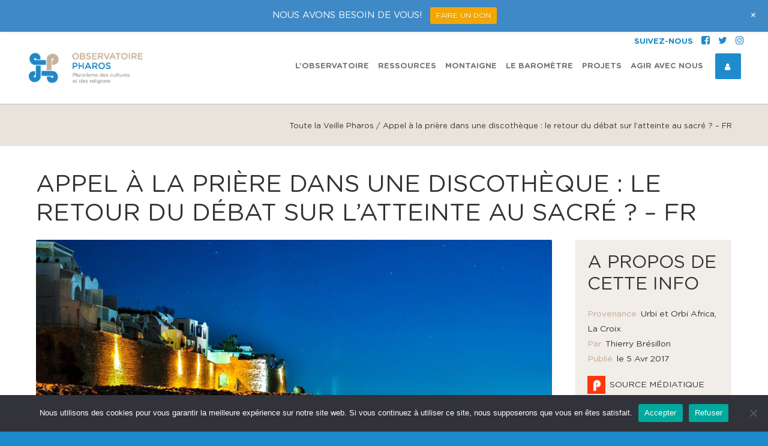

--- FILE ---
content_type: text/html; charset=UTF-8
request_url: https://www.observatoirepharos.com/pays/tunisie/appel-a-priere-discotheque-l-e-retour-debat-latteinte-sacre-fr/old_city_hammamet_wiki/
body_size: 28483
content:
<!doctype html>
<html dir="ltr" lang="fr-FR" prefix="og: https://ogp.me/ns#">
<head>
<meta http-equiv="Content-Type" content="text/html; charset=UTF-8" />
<script type="text/javascript">
/* <![CDATA[ */
var gform;gform||(document.addEventListener("gform_main_scripts_loaded",function(){gform.scriptsLoaded=!0}),document.addEventListener("gform/theme/scripts_loaded",function(){gform.themeScriptsLoaded=!0}),window.addEventListener("DOMContentLoaded",function(){gform.domLoaded=!0}),gform={domLoaded:!1,scriptsLoaded:!1,themeScriptsLoaded:!1,isFormEditor:()=>"function"==typeof InitializeEditor,callIfLoaded:function(o){return!(!gform.domLoaded||!gform.scriptsLoaded||!gform.themeScriptsLoaded&&!gform.isFormEditor()||(gform.isFormEditor()&&console.warn("The use of gform.initializeOnLoaded() is deprecated in the form editor context and will be removed in Gravity Forms 3.1."),o(),0))},initializeOnLoaded:function(o){gform.callIfLoaded(o)||(document.addEventListener("gform_main_scripts_loaded",()=>{gform.scriptsLoaded=!0,gform.callIfLoaded(o)}),document.addEventListener("gform/theme/scripts_loaded",()=>{gform.themeScriptsLoaded=!0,gform.callIfLoaded(o)}),window.addEventListener("DOMContentLoaded",()=>{gform.domLoaded=!0,gform.callIfLoaded(o)}))},hooks:{action:{},filter:{}},addAction:function(o,r,e,t){gform.addHook("action",o,r,e,t)},addFilter:function(o,r,e,t){gform.addHook("filter",o,r,e,t)},doAction:function(o){gform.doHook("action",o,arguments)},applyFilters:function(o){return gform.doHook("filter",o,arguments)},removeAction:function(o,r){gform.removeHook("action",o,r)},removeFilter:function(o,r,e){gform.removeHook("filter",o,r,e)},addHook:function(o,r,e,t,n){null==gform.hooks[o][r]&&(gform.hooks[o][r]=[]);var d=gform.hooks[o][r];null==n&&(n=r+"_"+d.length),gform.hooks[o][r].push({tag:n,callable:e,priority:t=null==t?10:t})},doHook:function(r,o,e){var t;if(e=Array.prototype.slice.call(e,1),null!=gform.hooks[r][o]&&((o=gform.hooks[r][o]).sort(function(o,r){return o.priority-r.priority}),o.forEach(function(o){"function"!=typeof(t=o.callable)&&(t=window[t]),"action"==r?t.apply(null,e):e[0]=t.apply(null,e)})),"filter"==r)return e[0]},removeHook:function(o,r,t,n){var e;null!=gform.hooks[o][r]&&(e=(e=gform.hooks[o][r]).filter(function(o,r,e){return!!(null!=n&&n!=o.tag||null!=t&&t!=o.priority)}),gform.hooks[o][r]=e)}});
/* ]]> */
</script>

<!-- Mobile Specific Metas & Favicons -->
<meta name="viewport" content="width=1200" /><link rel="shortcut icon" href="https://www.observatoirepharos.com/wp-content/uploads/2024/08/fav-16.png"><link rel="apple-touch-icon" href="https://www.observatoirepharos.com/wp-content/uploads/2016/05/fav-57.png"><link rel="apple-touch-icon" sizes="120x120" href="https://www.observatoirepharos.com/wp-content/uploads/2016/05/fav-120.png"><link rel="apple-touch-icon" sizes="76x76" href="https://www.observatoirepharos.com/wp-content/uploads/2016/05/fav-76.png"><link rel="apple-touch-icon" sizes="152x152" href="https://www.observatoirepharos.com/wp-content/uploads/2016/05/fav-152.png"><!-- WordPress Stuff -->

		<!-- All in One SEO 4.9.3 - aioseo.com -->
	<meta name="description" content="Dans un article paru dans Urbi et Orbi Africa, le premier site francophone dédié à l’actualité religieuse du continent africain, Thierry Brésillon - journaliste indépendant basé en Tunisie - parle d&#039;un « clash » entre une boite de nuit et le gouvernement tunisien à cause d&#039;un DJ qui aurait « remixé » l&#039;appel à la" />
	<meta name="robots" content="max-image-preview:large" />
	<meta name="author" content="Anna Grasso (Tunisie)"/>
	<link rel="canonical" href="https://www.observatoirepharos.com/pays/tunisie/appel-a-priere-discotheque-l-e-retour-debat-latteinte-sacre-fr/" />
	<meta name="generator" content="All in One SEO (AIOSEO) 4.9.3" />
		<meta property="og:locale" content="fr_FR" />
		<meta property="og:site_name" content="Observatoire Pharos -" />
		<meta property="og:type" content="article" />
		<meta property="og:title" content="Appel à la prière dans une discothèque : le retour du débat sur l’atteinte au sacré ? – FR - Observatoire Pharos" />
		<meta property="og:description" content="Dans un article paru dans Urbi et Orbi Africa, le premier site francophone dédié à l’actualité religieuse du continent africain, Thierry Brésillon - journaliste indépendant basé en Tunisie - parle d&#039;un « clash » entre une boite de nuit et le gouvernement tunisien à cause d&#039;un DJ qui aurait « remixé » l&#039;appel à la" />
		<meta property="og:url" content="https://www.observatoirepharos.com/pays/tunisie/appel-a-priere-discotheque-l-e-retour-debat-latteinte-sacre-fr/" />
		<meta property="article:published_time" content="2017-04-05T08:02:19+00:00" />
		<meta property="article:modified_time" content="2017-04-12T08:37:53+00:00" />
		<meta name="twitter:card" content="summary_large_image" />
		<meta name="twitter:title" content="Appel à la prière dans une discothèque : le retour du débat sur l’atteinte au sacré ? – FR - Observatoire Pharos" />
		<meta name="twitter:description" content="Dans un article paru dans Urbi et Orbi Africa, le premier site francophone dédié à l’actualité religieuse du continent africain, Thierry Brésillon - journaliste indépendant basé en Tunisie - parle d&#039;un « clash » entre une boite de nuit et le gouvernement tunisien à cause d&#039;un DJ qui aurait « remixé » l&#039;appel à la" />
		<script type="application/ld+json" class="aioseo-schema">
			{"@context":"https:\/\/schema.org","@graph":[{"@type":"BlogPosting","@id":"https:\/\/www.observatoirepharos.com\/pays\/tunisie\/appel-a-priere-discotheque-l-e-retour-debat-latteinte-sacre-fr\/#blogposting","name":"Appel \u00e0 la pri\u00e8re dans une discoth\u00e8que : le retour du d\u00e9bat sur l\u2019atteinte au sacr\u00e9 ? \u2013 FR - Observatoire Pharos","headline":"Appel \u00e0 la pri\u00e8re dans une discoth\u00e8que : le retour du d\u00e9bat sur l&rsquo;atteinte au sacr\u00e9 ? &#8211; FR","author":{"@id":"https:\/\/www.observatoirepharos.com\/author\/annagrasso\/#author"},"publisher":{"@id":"https:\/\/www.observatoirepharos.com\/#organization"},"image":{"@type":"ImageObject","url":"https:\/\/www.observatoirepharos.com\/wp-content\/uploads\/2017\/04\/Old_city_hammamet_WIKI.jpg","width":3872,"height":2592,"caption":"By Mahdi Chaker - Own work, CC BY-SA 3.0, https:\/\/commons.wikimedia.org\/w\/index.php?curid=28656644"},"datePublished":"2017-04-05T10:02:19+02:00","dateModified":"2017-04-12T10:37:53+02:00","inLanguage":"fr-FR","mainEntityOfPage":{"@id":"https:\/\/www.observatoirepharos.com\/pays\/tunisie\/appel-a-priere-discotheque-l-e-retour-debat-latteinte-sacre-fr\/#webpage"},"isPartOf":{"@id":"https:\/\/www.observatoirepharos.com\/pays\/tunisie\/appel-a-priere-discotheque-l-e-retour-debat-latteinte-sacre-fr\/#webpage"},"articleSection":"Source m\u00e9diatique, TUNISIE"},{"@type":"BreadcrumbList","@id":"https:\/\/www.observatoirepharos.com\/pays\/tunisie\/appel-a-priere-discotheque-l-e-retour-debat-latteinte-sacre-fr\/#breadcrumblist","itemListElement":[{"@type":"ListItem","@id":"https:\/\/www.observatoirepharos.com#listItem","position":1,"name":"Home","item":"https:\/\/www.observatoirepharos.com","nextItem":{"@type":"ListItem","@id":"https:\/\/www.observatoirepharos.com\/type_source\/source-media\/#listItem","name":"Source m\u00e9diatique"}},{"@type":"ListItem","@id":"https:\/\/www.observatoirepharos.com\/type_source\/source-media\/#listItem","position":2,"name":"Source m\u00e9diatique","item":"https:\/\/www.observatoirepharos.com\/type_source\/source-media\/","nextItem":{"@type":"ListItem","@id":"https:\/\/www.observatoirepharos.com\/pays\/tunisie\/appel-a-priere-discotheque-l-e-retour-debat-latteinte-sacre-fr\/#listItem","name":"Appel \u00e0 la pri\u00e8re dans une discoth\u00e8que : le retour du d\u00e9bat sur l&rsquo;atteinte au sacr\u00e9 ? &#8211; FR"},"previousItem":{"@type":"ListItem","@id":"https:\/\/www.observatoirepharos.com#listItem","name":"Home"}},{"@type":"ListItem","@id":"https:\/\/www.observatoirepharos.com\/pays\/tunisie\/appel-a-priere-discotheque-l-e-retour-debat-latteinte-sacre-fr\/#listItem","position":3,"name":"Appel \u00e0 la pri\u00e8re dans une discoth\u00e8que : le retour du d\u00e9bat sur l&rsquo;atteinte au sacr\u00e9 ? &#8211; FR","previousItem":{"@type":"ListItem","@id":"https:\/\/www.observatoirepharos.com\/type_source\/source-media\/#listItem","name":"Source m\u00e9diatique"}}]},{"@type":"Organization","@id":"https:\/\/www.observatoirepharos.com\/#organization","name":"Observatoire Pharos","url":"https:\/\/www.observatoirepharos.com\/"},{"@type":"Person","@id":"https:\/\/www.observatoirepharos.com\/author\/annagrasso\/#author","url":"https:\/\/www.observatoirepharos.com\/author\/annagrasso\/","name":"Anna Grasso (Tunisie)","image":{"@type":"ImageObject","@id":"https:\/\/www.observatoirepharos.com\/pays\/tunisie\/appel-a-priere-discotheque-l-e-retour-debat-latteinte-sacre-fr\/#authorImage","url":"https:\/\/secure.gravatar.com\/avatar\/a392e00ad7e1bbea5f33f3dd655930ec98556eb334a8417af1f89a163f4ce454?s=96&d=mm&r=g","width":96,"height":96,"caption":"Anna Grasso (Tunisie)"}},{"@type":"WebPage","@id":"https:\/\/www.observatoirepharos.com\/pays\/tunisie\/appel-a-priere-discotheque-l-e-retour-debat-latteinte-sacre-fr\/#webpage","url":"https:\/\/www.observatoirepharos.com\/pays\/tunisie\/appel-a-priere-discotheque-l-e-retour-debat-latteinte-sacre-fr\/","name":"Appel \u00e0 la pri\u00e8re dans une discoth\u00e8que : le retour du d\u00e9bat sur l\u2019atteinte au sacr\u00e9 ? \u2013 FR - Observatoire Pharos","description":"Dans un article paru dans Urbi et Orbi Africa, le premier site francophone d\u00e9di\u00e9 \u00e0 l\u2019actualit\u00e9 religieuse du continent africain, Thierry Br\u00e9sillon - journaliste ind\u00e9pendant bas\u00e9 en Tunisie - parle d'un \u00ab clash \u00bb entre une boite de nuit et le gouvernement tunisien \u00e0 cause d'un DJ qui aurait \u00ab remix\u00e9 \u00bb l'appel \u00e0 la","inLanguage":"fr-FR","isPartOf":{"@id":"https:\/\/www.observatoirepharos.com\/#website"},"breadcrumb":{"@id":"https:\/\/www.observatoirepharos.com\/pays\/tunisie\/appel-a-priere-discotheque-l-e-retour-debat-latteinte-sacre-fr\/#breadcrumblist"},"author":{"@id":"https:\/\/www.observatoirepharos.com\/author\/annagrasso\/#author"},"creator":{"@id":"https:\/\/www.observatoirepharos.com\/author\/annagrasso\/#author"},"image":{"@type":"ImageObject","url":"https:\/\/www.observatoirepharos.com\/wp-content\/uploads\/2017\/04\/Old_city_hammamet_WIKI.jpg","@id":"https:\/\/www.observatoirepharos.com\/pays\/tunisie\/appel-a-priere-discotheque-l-e-retour-debat-latteinte-sacre-fr\/#mainImage","width":3872,"height":2592,"caption":"By Mahdi Chaker - Own work, CC BY-SA 3.0, https:\/\/commons.wikimedia.org\/w\/index.php?curid=28656644"},"primaryImageOfPage":{"@id":"https:\/\/www.observatoirepharos.com\/pays\/tunisie\/appel-a-priere-discotheque-l-e-retour-debat-latteinte-sacre-fr\/#mainImage"},"datePublished":"2017-04-05T10:02:19+02:00","dateModified":"2017-04-12T10:37:53+02:00"},{"@type":"WebSite","@id":"https:\/\/www.observatoirepharos.com\/#website","url":"https:\/\/www.observatoirepharos.com\/","name":"Observatoire Pharos","inLanguage":"fr-FR","publisher":{"@id":"https:\/\/www.observatoirepharos.com\/#organization"}}]}
		</script>
		<!-- All in One SEO -->


	<!-- This site is optimized with the Yoast SEO plugin v26.8 - https://yoast.com/product/yoast-seo-wordpress/ -->
	<title>Appel à la prière dans une discothèque : le retour du débat sur l’atteinte au sacré ? – FR - Observatoire Pharos</title>
	<meta name="description" content="Le cas de la poursuite d&#039;un dj pour atteinte aux bons moeurs réveille la controverse entre liberté d&#039;expression et respect du sacré en Tunisie." />
	<link rel="canonical" href="https://www.observatoirepharos.com/pays/tunisie/appel-a-priere-discotheque-l-e-retour-debat-latteinte-sacre-fr/" />
	<meta property="og:locale" content="fr_FR" />
	<meta property="og:type" content="article" />
	<meta property="og:title" content="Appel à la prière dans une discothèque : le retour du débat sur l&#039;atteinte au sacré ? - FR &#8211; Observatoire Pharos" />
	<meta property="og:description" content="Le cas de la poursuite d&#039;un dj pour atteinte aux bons moeurs réveille la controverse entre liberté d&#039;expression et respect du sacré en Tunisie." />
	<meta property="og:url" content="https://www.observatoirepharos.com/pays/tunisie/appel-a-priere-discotheque-l-e-retour-debat-latteinte-sacre-fr/" />
	<meta property="og:site_name" content="Observatoire Pharos" />
	<meta property="article:publisher" content="https://www.facebook.com/Observatoire-Pharos-526513814029831/" />
	<meta property="article:author" content="#fb" />
	<meta property="article:published_time" content="2017-04-05T08:02:19+00:00" />
	<meta property="article:modified_time" content="2017-04-12T08:37:53+00:00" />
	<meta property="og:image" content="https://www.observatoirepharos.com/wp-content/uploads/2017/04/Old_city_hammamet_WIKI.jpg" />
	<meta property="og:image:width" content="3872" />
	<meta property="og:image:height" content="2592" />
	<meta property="og:image:type" content="image/jpeg" />
	<meta name="author" content="Anna Grasso (Tunisie)" />
	<meta name="twitter:card" content="summary_large_image" />
	<meta name="twitter:creator" content="@#tw" />
	<meta name="twitter:site" content="@ObsPharos" />
	<meta name="twitter:label1" content="Écrit par" />
	<meta name="twitter:data1" content="Anna Grasso (Tunisie)" />
	<meta name="twitter:label2" content="Durée de lecture estimée" />
	<meta name="twitter:data2" content="2 minutes" />
	<script type="application/ld+json" class="yoast-schema-graph">{"@context":"https://schema.org","@graph":[{"@type":"Article","@id":"https://www.observatoirepharos.com/pays/tunisie/appel-a-priere-discotheque-l-e-retour-debat-latteinte-sacre-fr/#article","isPartOf":{"@id":"https://www.observatoirepharos.com/pays/tunisie/appel-a-priere-discotheque-l-e-retour-debat-latteinte-sacre-fr/"},"author":{"name":"Anna Grasso (Tunisie)","@id":"https://www.observatoirepharos.com/#/schema/person/fe5c366aae09d4ca469db730bc13311f"},"headline":"Appel à la prière dans une discothèque : le retour du débat sur l&rsquo;atteinte au sacré ? &#8211; FR","datePublished":"2017-04-05T08:02:19+00:00","dateModified":"2017-04-12T08:37:53+00:00","mainEntityOfPage":{"@id":"https://www.observatoirepharos.com/pays/tunisie/appel-a-priere-discotheque-l-e-retour-debat-latteinte-sacre-fr/"},"wordCount":378,"publisher":{"@id":"https://www.observatoirepharos.com/#organization"},"image":{"@id":"https://www.observatoirepharos.com/pays/tunisie/appel-a-priere-discotheque-l-e-retour-debat-latteinte-sacre-fr/#primaryimage"},"thumbnailUrl":"https://www.observatoirepharos.com/wp-content/uploads/2017/04/Old_city_hammamet_WIKI.jpg","inLanguage":"fr-FR"},{"@type":"WebPage","@id":"https://www.observatoirepharos.com/pays/tunisie/appel-a-priere-discotheque-l-e-retour-debat-latteinte-sacre-fr/","url":"https://www.observatoirepharos.com/pays/tunisie/appel-a-priere-discotheque-l-e-retour-debat-latteinte-sacre-fr/","name":"Appel à la prière dans une discothèque : le retour du débat sur l'atteinte au sacré ? - FR &#8211; Observatoire Pharos","isPartOf":{"@id":"https://www.observatoirepharos.com/#website"},"primaryImageOfPage":{"@id":"https://www.observatoirepharos.com/pays/tunisie/appel-a-priere-discotheque-l-e-retour-debat-latteinte-sacre-fr/#primaryimage"},"image":{"@id":"https://www.observatoirepharos.com/pays/tunisie/appel-a-priere-discotheque-l-e-retour-debat-latteinte-sacre-fr/#primaryimage"},"thumbnailUrl":"https://www.observatoirepharos.com/wp-content/uploads/2017/04/Old_city_hammamet_WIKI.jpg","datePublished":"2017-04-05T08:02:19+00:00","dateModified":"2017-04-12T08:37:53+00:00","description":"Le cas de la poursuite d'un dj pour atteinte aux bons moeurs réveille la controverse entre liberté d'expression et respect du sacré en Tunisie.","breadcrumb":{"@id":"https://www.observatoirepharos.com/pays/tunisie/appel-a-priere-discotheque-l-e-retour-debat-latteinte-sacre-fr/#breadcrumb"},"inLanguage":"fr-FR","potentialAction":[{"@type":"ReadAction","target":["https://www.observatoirepharos.com/pays/tunisie/appel-a-priere-discotheque-l-e-retour-debat-latteinte-sacre-fr/"]}]},{"@type":"ImageObject","inLanguage":"fr-FR","@id":"https://www.observatoirepharos.com/pays/tunisie/appel-a-priere-discotheque-l-e-retour-debat-latteinte-sacre-fr/#primaryimage","url":"https://www.observatoirepharos.com/wp-content/uploads/2017/04/Old_city_hammamet_WIKI.jpg","contentUrl":"https://www.observatoirepharos.com/wp-content/uploads/2017/04/Old_city_hammamet_WIKI.jpg","width":3872,"height":2592,"caption":"By Mahdi Chaker - Own work, CC BY-SA 3.0, https://commons.wikimedia.org/w/index.php?curid=28656644"},{"@type":"BreadcrumbList","@id":"https://www.observatoirepharos.com/pays/tunisie/appel-a-priere-discotheque-l-e-retour-debat-latteinte-sacre-fr/#breadcrumb","itemListElement":[{"@type":"ListItem","position":1,"name":"Accueil","item":"https://www.observatoirepharos.com/"},{"@type":"ListItem","position":2,"name":"Éclairages","item":"https://www.observatoirepharos.com/veille-pharos/"},{"@type":"ListItem","position":3,"name":"Appel à la prière dans une discothèque : le retour du débat sur l&rsquo;atteinte au sacré ? &#8211; FR"}]},{"@type":"WebSite","@id":"https://www.observatoirepharos.com/#website","url":"https://www.observatoirepharos.com/","name":"Observatoire Pharos","description":"","publisher":{"@id":"https://www.observatoirepharos.com/#organization"},"potentialAction":[{"@type":"SearchAction","target":{"@type":"EntryPoint","urlTemplate":"https://www.observatoirepharos.com/?s={search_term_string}"},"query-input":{"@type":"PropertyValueSpecification","valueRequired":true,"valueName":"search_term_string"}}],"inLanguage":"fr-FR"},{"@type":"Organization","@id":"https://www.observatoirepharos.com/#organization","name":"Observatoire Pharos","url":"https://www.observatoirepharos.com/","logo":{"@type":"ImageObject","inLanguage":"fr-FR","@id":"https://www.observatoirepharos.com/#/schema/logo/image/","url":"https://www.observatoirepharos.com/wp-content/uploads/2016/05/Logo-OP.png","contentUrl":"https://www.observatoirepharos.com/wp-content/uploads/2016/05/Logo-OP.png","width":320,"height":105,"caption":"Observatoire Pharos"},"image":{"@id":"https://www.observatoirepharos.com/#/schema/logo/image/"},"sameAs":["https://www.facebook.com/Observatoire-Pharos-526513814029831/","https://x.com/ObsPharos","https://www.linkedin.com/company-beta/11095453/","https://www.instagram.com/observatoire_pharos/"]},{"@type":"Person","@id":"https://www.observatoirepharos.com/#/schema/person/fe5c366aae09d4ca469db730bc13311f","name":"Anna Grasso (Tunisie)","image":{"@type":"ImageObject","inLanguage":"fr-FR","@id":"https://www.observatoirepharos.com/#/schema/person/image/","url":"https://secure.gravatar.com/avatar/a392e00ad7e1bbea5f33f3dd655930ec98556eb334a8417af1f89a163f4ce454?s=96&d=mm&r=g","contentUrl":"https://secure.gravatar.com/avatar/a392e00ad7e1bbea5f33f3dd655930ec98556eb334a8417af1f89a163f4ce454?s=96&d=mm&r=g","caption":"Anna Grasso (Tunisie)"},"description":"Anna Grasso est chercheur associé au laboratoire MESOPOLHIS de l'IEP d'Aix-en-Provence et docteur en Science Politique. Son domaine de recherche porte sur le Monde Arabe et Musulman, les Politiques publiques du religieux, l'Autorité religieuse dans l'islam contemporain. Elle travaille sur le thème du rapport entre Etat et religion en Tunisie depuis son Mémoire de Master 2 soutenu en 2010 (intitulé: \"Quelle place pour la religion dans la Tunisie contemporaine ? Religion et État au lendemain de la révolution du jasmin\"). Elle a ensuite soutenue sa thèse en 2018 (intitulée: \"Les imâms dans la cité : politisation et syndicalisation des imâms dans la Tunisie contemporaine\"). Principales publications: Anna Grasso (2021), « L’utilisation de la ressource religieuse par un parti « laïque » dans la Tunisie de l’après-révolution », Revue internationale de politique comparée, 28, 111-134; Anna Grasso (2021), “Religious freedom and secularism in postrevolutionary Tunisia\", Annual Review of the Sociology of Religion, 12, 59-82.","sameAs":["https://www.linkedin.com/in/anna-grasso-73945432/","#fb","https://x.com/#tw"],"url":"https://www.observatoirepharos.com/author/annagrasso/"}]}</script>
	<!-- / Yoast SEO plugin. -->


<link rel='dns-prefetch' href='//fonts.googleapis.com' />
<link href='https://fonts.gstatic.com' crossorigin rel='preconnect' />
<link rel="alternate" type="application/rss+xml" title="Observatoire Pharos &raquo; Flux" href="https://www.observatoirepharos.com/feed/" />
<link rel="alternate" type="application/rss+xml" title="Observatoire Pharos &raquo; Flux des commentaires" href="https://www.observatoirepharos.com/comments/feed/" />
<link rel="alternate" type="text/calendar" title="Observatoire Pharos &raquo; Flux iCal" href="https://www.observatoirepharos.com/notre-actualite/?ical=1" />
<link rel="alternate" title="oEmbed (JSON)" type="application/json+oembed" href="https://www.observatoirepharos.com/wp-json/oembed/1.0/embed?url=https%3A%2F%2Fwww.observatoirepharos.com%2Fpays%2Ftunisie%2Fappel-a-priere-discotheque-l-e-retour-debat-latteinte-sacre-fr%2F" />
<link rel="alternate" title="oEmbed (XML)" type="text/xml+oembed" href="https://www.observatoirepharos.com/wp-json/oembed/1.0/embed?url=https%3A%2F%2Fwww.observatoirepharos.com%2Fpays%2Ftunisie%2Fappel-a-priere-discotheque-l-e-retour-debat-latteinte-sacre-fr%2F&#038;format=xml" />
		<!-- This site uses the Google Analytics by MonsterInsights plugin v9.11.1 - Using Analytics tracking - https://www.monsterinsights.com/ -->
							<script src="//www.googletagmanager.com/gtag/js?id=G-HR7Q4KB9NH"  data-cfasync="false" data-wpfc-render="false" type="text/javascript" async></script>
			<script data-cfasync="false" data-wpfc-render="false" type="text/javascript">
				var mi_version = '9.11.1';
				var mi_track_user = true;
				var mi_no_track_reason = '';
								var MonsterInsightsDefaultLocations = {"page_location":"https:\/\/www.observatoirepharos.com\/pays\/tunisie\/appel-a-priere-discotheque-l-e-retour-debat-latteinte-sacre-fr\/old_city_hammamet_wiki\/?q=\/pays\/tunisie\/appel-a-priere-discotheque-l-e-retour-debat-latteinte-sacre-fr\/old_city_hammamet_wiki\/&"};
								if ( typeof MonsterInsightsPrivacyGuardFilter === 'function' ) {
					var MonsterInsightsLocations = (typeof MonsterInsightsExcludeQuery === 'object') ? MonsterInsightsPrivacyGuardFilter( MonsterInsightsExcludeQuery ) : MonsterInsightsPrivacyGuardFilter( MonsterInsightsDefaultLocations );
				} else {
					var MonsterInsightsLocations = (typeof MonsterInsightsExcludeQuery === 'object') ? MonsterInsightsExcludeQuery : MonsterInsightsDefaultLocations;
				}

								var disableStrs = [
										'ga-disable-G-HR7Q4KB9NH',
									];

				/* Function to detect opted out users */
				function __gtagTrackerIsOptedOut() {
					for (var index = 0; index < disableStrs.length; index++) {
						if (document.cookie.indexOf(disableStrs[index] + '=true') > -1) {
							return true;
						}
					}

					return false;
				}

				/* Disable tracking if the opt-out cookie exists. */
				if (__gtagTrackerIsOptedOut()) {
					for (var index = 0; index < disableStrs.length; index++) {
						window[disableStrs[index]] = true;
					}
				}

				/* Opt-out function */
				function __gtagTrackerOptout() {
					for (var index = 0; index < disableStrs.length; index++) {
						document.cookie = disableStrs[index] + '=true; expires=Thu, 31 Dec 2099 23:59:59 UTC; path=/';
						window[disableStrs[index]] = true;
					}
				}

				if ('undefined' === typeof gaOptout) {
					function gaOptout() {
						__gtagTrackerOptout();
					}
				}
								window.dataLayer = window.dataLayer || [];

				window.MonsterInsightsDualTracker = {
					helpers: {},
					trackers: {},
				};
				if (mi_track_user) {
					function __gtagDataLayer() {
						dataLayer.push(arguments);
					}

					function __gtagTracker(type, name, parameters) {
						if (!parameters) {
							parameters = {};
						}

						if (parameters.send_to) {
							__gtagDataLayer.apply(null, arguments);
							return;
						}

						if (type === 'event') {
														parameters.send_to = monsterinsights_frontend.v4_id;
							var hookName = name;
							if (typeof parameters['event_category'] !== 'undefined') {
								hookName = parameters['event_category'] + ':' + name;
							}

							if (typeof MonsterInsightsDualTracker.trackers[hookName] !== 'undefined') {
								MonsterInsightsDualTracker.trackers[hookName](parameters);
							} else {
								__gtagDataLayer('event', name, parameters);
							}
							
						} else {
							__gtagDataLayer.apply(null, arguments);
						}
					}

					__gtagTracker('js', new Date());
					__gtagTracker('set', {
						'developer_id.dZGIzZG': true,
											});
					if ( MonsterInsightsLocations.page_location ) {
						__gtagTracker('set', MonsterInsightsLocations);
					}
										__gtagTracker('config', 'G-HR7Q4KB9NH', {"forceSSL":"true"} );
										window.gtag = __gtagTracker;										(function () {
						/* https://developers.google.com/analytics/devguides/collection/analyticsjs/ */
						/* ga and __gaTracker compatibility shim. */
						var noopfn = function () {
							return null;
						};
						var newtracker = function () {
							return new Tracker();
						};
						var Tracker = function () {
							return null;
						};
						var p = Tracker.prototype;
						p.get = noopfn;
						p.set = noopfn;
						p.send = function () {
							var args = Array.prototype.slice.call(arguments);
							args.unshift('send');
							__gaTracker.apply(null, args);
						};
						var __gaTracker = function () {
							var len = arguments.length;
							if (len === 0) {
								return;
							}
							var f = arguments[len - 1];
							if (typeof f !== 'object' || f === null || typeof f.hitCallback !== 'function') {
								if ('send' === arguments[0]) {
									var hitConverted, hitObject = false, action;
									if ('event' === arguments[1]) {
										if ('undefined' !== typeof arguments[3]) {
											hitObject = {
												'eventAction': arguments[3],
												'eventCategory': arguments[2],
												'eventLabel': arguments[4],
												'value': arguments[5] ? arguments[5] : 1,
											}
										}
									}
									if ('pageview' === arguments[1]) {
										if ('undefined' !== typeof arguments[2]) {
											hitObject = {
												'eventAction': 'page_view',
												'page_path': arguments[2],
											}
										}
									}
									if (typeof arguments[2] === 'object') {
										hitObject = arguments[2];
									}
									if (typeof arguments[5] === 'object') {
										Object.assign(hitObject, arguments[5]);
									}
									if ('undefined' !== typeof arguments[1].hitType) {
										hitObject = arguments[1];
										if ('pageview' === hitObject.hitType) {
											hitObject.eventAction = 'page_view';
										}
									}
									if (hitObject) {
										action = 'timing' === arguments[1].hitType ? 'timing_complete' : hitObject.eventAction;
										hitConverted = mapArgs(hitObject);
										__gtagTracker('event', action, hitConverted);
									}
								}
								return;
							}

							function mapArgs(args) {
								var arg, hit = {};
								var gaMap = {
									'eventCategory': 'event_category',
									'eventAction': 'event_action',
									'eventLabel': 'event_label',
									'eventValue': 'event_value',
									'nonInteraction': 'non_interaction',
									'timingCategory': 'event_category',
									'timingVar': 'name',
									'timingValue': 'value',
									'timingLabel': 'event_label',
									'page': 'page_path',
									'location': 'page_location',
									'title': 'page_title',
									'referrer' : 'page_referrer',
								};
								for (arg in args) {
																		if (!(!args.hasOwnProperty(arg) || !gaMap.hasOwnProperty(arg))) {
										hit[gaMap[arg]] = args[arg];
									} else {
										hit[arg] = args[arg];
									}
								}
								return hit;
							}

							try {
								f.hitCallback();
							} catch (ex) {
							}
						};
						__gaTracker.create = newtracker;
						__gaTracker.getByName = newtracker;
						__gaTracker.getAll = function () {
							return [];
						};
						__gaTracker.remove = noopfn;
						__gaTracker.loaded = true;
						window['__gaTracker'] = __gaTracker;
					})();
									} else {
										console.log("");
					(function () {
						function __gtagTracker() {
							return null;
						}

						window['__gtagTracker'] = __gtagTracker;
						window['gtag'] = __gtagTracker;
					})();
									}
			</script>
							<!-- / Google Analytics by MonsterInsights -->
		<style id='wp-img-auto-sizes-contain-inline-css' type='text/css'>
img:is([sizes=auto i],[sizes^="auto," i]){contain-intrinsic-size:3000px 1500px}
/*# sourceURL=wp-img-auto-sizes-contain-inline-css */
</style>
<link rel='stylesheet' id='wp-notification-bars-css' href='https://www.observatoirepharos.com/wp-content/plugins/wp-notification-bars/public/css/wp-notification-bars-public.css?ver=1.0.12' type='text/css' media='all' />
<style id='wp-emoji-styles-inline-css' type='text/css'>

	img.wp-smiley, img.emoji {
		display: inline !important;
		border: none !important;
		box-shadow: none !important;
		height: 1em !important;
		width: 1em !important;
		margin: 0 0.07em !important;
		vertical-align: -0.1em !important;
		background: none !important;
		padding: 0 !important;
	}
/*# sourceURL=wp-emoji-styles-inline-css */
</style>
<link rel='stylesheet' id='wp-block-library-css' href='https://www.observatoirepharos.com/wp-includes/css/dist/block-library/style.min.css?ver=6.9' type='text/css' media='all' />
<style id='global-styles-inline-css' type='text/css'>
:root{--wp--preset--aspect-ratio--square: 1;--wp--preset--aspect-ratio--4-3: 4/3;--wp--preset--aspect-ratio--3-4: 3/4;--wp--preset--aspect-ratio--3-2: 3/2;--wp--preset--aspect-ratio--2-3: 2/3;--wp--preset--aspect-ratio--16-9: 16/9;--wp--preset--aspect-ratio--9-16: 9/16;--wp--preset--color--black: #000000;--wp--preset--color--cyan-bluish-gray: #abb8c3;--wp--preset--color--white: #ffffff;--wp--preset--color--pale-pink: #f78da7;--wp--preset--color--vivid-red: #cf2e2e;--wp--preset--color--luminous-vivid-orange: #ff6900;--wp--preset--color--luminous-vivid-amber: #fcb900;--wp--preset--color--light-green-cyan: #7bdcb5;--wp--preset--color--vivid-green-cyan: #00d084;--wp--preset--color--pale-cyan-blue: #8ed1fc;--wp--preset--color--vivid-cyan-blue: #0693e3;--wp--preset--color--vivid-purple: #9b51e0;--wp--preset--gradient--vivid-cyan-blue-to-vivid-purple: linear-gradient(135deg,rgb(6,147,227) 0%,rgb(155,81,224) 100%);--wp--preset--gradient--light-green-cyan-to-vivid-green-cyan: linear-gradient(135deg,rgb(122,220,180) 0%,rgb(0,208,130) 100%);--wp--preset--gradient--luminous-vivid-amber-to-luminous-vivid-orange: linear-gradient(135deg,rgb(252,185,0) 0%,rgb(255,105,0) 100%);--wp--preset--gradient--luminous-vivid-orange-to-vivid-red: linear-gradient(135deg,rgb(255,105,0) 0%,rgb(207,46,46) 100%);--wp--preset--gradient--very-light-gray-to-cyan-bluish-gray: linear-gradient(135deg,rgb(238,238,238) 0%,rgb(169,184,195) 100%);--wp--preset--gradient--cool-to-warm-spectrum: linear-gradient(135deg,rgb(74,234,220) 0%,rgb(151,120,209) 20%,rgb(207,42,186) 40%,rgb(238,44,130) 60%,rgb(251,105,98) 80%,rgb(254,248,76) 100%);--wp--preset--gradient--blush-light-purple: linear-gradient(135deg,rgb(255,206,236) 0%,rgb(152,150,240) 100%);--wp--preset--gradient--blush-bordeaux: linear-gradient(135deg,rgb(254,205,165) 0%,rgb(254,45,45) 50%,rgb(107,0,62) 100%);--wp--preset--gradient--luminous-dusk: linear-gradient(135deg,rgb(255,203,112) 0%,rgb(199,81,192) 50%,rgb(65,88,208) 100%);--wp--preset--gradient--pale-ocean: linear-gradient(135deg,rgb(255,245,203) 0%,rgb(182,227,212) 50%,rgb(51,167,181) 100%);--wp--preset--gradient--electric-grass: linear-gradient(135deg,rgb(202,248,128) 0%,rgb(113,206,126) 100%);--wp--preset--gradient--midnight: linear-gradient(135deg,rgb(2,3,129) 0%,rgb(40,116,252) 100%);--wp--preset--font-size--small: 13px;--wp--preset--font-size--medium: 20px;--wp--preset--font-size--large: 36px;--wp--preset--font-size--x-large: 42px;--wp--preset--spacing--20: 0.44rem;--wp--preset--spacing--30: 0.67rem;--wp--preset--spacing--40: 1rem;--wp--preset--spacing--50: 1.5rem;--wp--preset--spacing--60: 2.25rem;--wp--preset--spacing--70: 3.38rem;--wp--preset--spacing--80: 5.06rem;--wp--preset--shadow--natural: 6px 6px 9px rgba(0, 0, 0, 0.2);--wp--preset--shadow--deep: 12px 12px 50px rgba(0, 0, 0, 0.4);--wp--preset--shadow--sharp: 6px 6px 0px rgba(0, 0, 0, 0.2);--wp--preset--shadow--outlined: 6px 6px 0px -3px rgb(255, 255, 255), 6px 6px rgb(0, 0, 0);--wp--preset--shadow--crisp: 6px 6px 0px rgb(0, 0, 0);}:where(.is-layout-flex){gap: 0.5em;}:where(.is-layout-grid){gap: 0.5em;}body .is-layout-flex{display: flex;}.is-layout-flex{flex-wrap: wrap;align-items: center;}.is-layout-flex > :is(*, div){margin: 0;}body .is-layout-grid{display: grid;}.is-layout-grid > :is(*, div){margin: 0;}:where(.wp-block-columns.is-layout-flex){gap: 2em;}:where(.wp-block-columns.is-layout-grid){gap: 2em;}:where(.wp-block-post-template.is-layout-flex){gap: 1.25em;}:where(.wp-block-post-template.is-layout-grid){gap: 1.25em;}.has-black-color{color: var(--wp--preset--color--black) !important;}.has-cyan-bluish-gray-color{color: var(--wp--preset--color--cyan-bluish-gray) !important;}.has-white-color{color: var(--wp--preset--color--white) !important;}.has-pale-pink-color{color: var(--wp--preset--color--pale-pink) !important;}.has-vivid-red-color{color: var(--wp--preset--color--vivid-red) !important;}.has-luminous-vivid-orange-color{color: var(--wp--preset--color--luminous-vivid-orange) !important;}.has-luminous-vivid-amber-color{color: var(--wp--preset--color--luminous-vivid-amber) !important;}.has-light-green-cyan-color{color: var(--wp--preset--color--light-green-cyan) !important;}.has-vivid-green-cyan-color{color: var(--wp--preset--color--vivid-green-cyan) !important;}.has-pale-cyan-blue-color{color: var(--wp--preset--color--pale-cyan-blue) !important;}.has-vivid-cyan-blue-color{color: var(--wp--preset--color--vivid-cyan-blue) !important;}.has-vivid-purple-color{color: var(--wp--preset--color--vivid-purple) !important;}.has-black-background-color{background-color: var(--wp--preset--color--black) !important;}.has-cyan-bluish-gray-background-color{background-color: var(--wp--preset--color--cyan-bluish-gray) !important;}.has-white-background-color{background-color: var(--wp--preset--color--white) !important;}.has-pale-pink-background-color{background-color: var(--wp--preset--color--pale-pink) !important;}.has-vivid-red-background-color{background-color: var(--wp--preset--color--vivid-red) !important;}.has-luminous-vivid-orange-background-color{background-color: var(--wp--preset--color--luminous-vivid-orange) !important;}.has-luminous-vivid-amber-background-color{background-color: var(--wp--preset--color--luminous-vivid-amber) !important;}.has-light-green-cyan-background-color{background-color: var(--wp--preset--color--light-green-cyan) !important;}.has-vivid-green-cyan-background-color{background-color: var(--wp--preset--color--vivid-green-cyan) !important;}.has-pale-cyan-blue-background-color{background-color: var(--wp--preset--color--pale-cyan-blue) !important;}.has-vivid-cyan-blue-background-color{background-color: var(--wp--preset--color--vivid-cyan-blue) !important;}.has-vivid-purple-background-color{background-color: var(--wp--preset--color--vivid-purple) !important;}.has-black-border-color{border-color: var(--wp--preset--color--black) !important;}.has-cyan-bluish-gray-border-color{border-color: var(--wp--preset--color--cyan-bluish-gray) !important;}.has-white-border-color{border-color: var(--wp--preset--color--white) !important;}.has-pale-pink-border-color{border-color: var(--wp--preset--color--pale-pink) !important;}.has-vivid-red-border-color{border-color: var(--wp--preset--color--vivid-red) !important;}.has-luminous-vivid-orange-border-color{border-color: var(--wp--preset--color--luminous-vivid-orange) !important;}.has-luminous-vivid-amber-border-color{border-color: var(--wp--preset--color--luminous-vivid-amber) !important;}.has-light-green-cyan-border-color{border-color: var(--wp--preset--color--light-green-cyan) !important;}.has-vivid-green-cyan-border-color{border-color: var(--wp--preset--color--vivid-green-cyan) !important;}.has-pale-cyan-blue-border-color{border-color: var(--wp--preset--color--pale-cyan-blue) !important;}.has-vivid-cyan-blue-border-color{border-color: var(--wp--preset--color--vivid-cyan-blue) !important;}.has-vivid-purple-border-color{border-color: var(--wp--preset--color--vivid-purple) !important;}.has-vivid-cyan-blue-to-vivid-purple-gradient-background{background: var(--wp--preset--gradient--vivid-cyan-blue-to-vivid-purple) !important;}.has-light-green-cyan-to-vivid-green-cyan-gradient-background{background: var(--wp--preset--gradient--light-green-cyan-to-vivid-green-cyan) !important;}.has-luminous-vivid-amber-to-luminous-vivid-orange-gradient-background{background: var(--wp--preset--gradient--luminous-vivid-amber-to-luminous-vivid-orange) !important;}.has-luminous-vivid-orange-to-vivid-red-gradient-background{background: var(--wp--preset--gradient--luminous-vivid-orange-to-vivid-red) !important;}.has-very-light-gray-to-cyan-bluish-gray-gradient-background{background: var(--wp--preset--gradient--very-light-gray-to-cyan-bluish-gray) !important;}.has-cool-to-warm-spectrum-gradient-background{background: var(--wp--preset--gradient--cool-to-warm-spectrum) !important;}.has-blush-light-purple-gradient-background{background: var(--wp--preset--gradient--blush-light-purple) !important;}.has-blush-bordeaux-gradient-background{background: var(--wp--preset--gradient--blush-bordeaux) !important;}.has-luminous-dusk-gradient-background{background: var(--wp--preset--gradient--luminous-dusk) !important;}.has-pale-ocean-gradient-background{background: var(--wp--preset--gradient--pale-ocean) !important;}.has-electric-grass-gradient-background{background: var(--wp--preset--gradient--electric-grass) !important;}.has-midnight-gradient-background{background: var(--wp--preset--gradient--midnight) !important;}.has-small-font-size{font-size: var(--wp--preset--font-size--small) !important;}.has-medium-font-size{font-size: var(--wp--preset--font-size--medium) !important;}.has-large-font-size{font-size: var(--wp--preset--font-size--large) !important;}.has-x-large-font-size{font-size: var(--wp--preset--font-size--x-large) !important;}
/*# sourceURL=global-styles-inline-css */
</style>

<style id='classic-theme-styles-inline-css' type='text/css'>
/*! This file is auto-generated */
.wp-block-button__link{color:#fff;background-color:#32373c;border-radius:9999px;box-shadow:none;text-decoration:none;padding:calc(.667em + 2px) calc(1.333em + 2px);font-size:1.125em}.wp-block-file__button{background:#32373c;color:#fff;text-decoration:none}
/*# sourceURL=/wp-includes/css/classic-themes.min.css */
</style>
<link rel='stylesheet' id='wp-components-css' href='https://www.observatoirepharos.com/wp-includes/css/dist/components/style.min.css?ver=6.9' type='text/css' media='all' />
<link rel='stylesheet' id='wp-preferences-css' href='https://www.observatoirepharos.com/wp-includes/css/dist/preferences/style.min.css?ver=6.9' type='text/css' media='all' />
<link rel='stylesheet' id='wp-block-editor-css' href='https://www.observatoirepharos.com/wp-includes/css/dist/block-editor/style.min.css?ver=6.9' type='text/css' media='all' />
<style id='wp-block-editor-inline-css' type='text/css'>
    
        .gs-book-showcase--toolbar {
            padding: 20px;
            border: 1px solid #1f1f1f;
            border-radius: 2px;
            margin-bottom: 20px;
        }

        .gs-book-showcase--toolbar label {
            display: block;
            margin-bottom: 6px;
            margin-top: -6px;
        }

        .gs-book-showcase--toolbar select {
            width: 250px;
            max-width: 100% !important;
            line-height: 42px !important;
        }

        .gs-book-showcase--toolbar .gs-book-showcase-block--des {
            margin: 10px 0 0;
            font-size: 16px;
        }

        .gs-book-showcase--toolbar .gs-book-showcase-block--des span {
            display: block;
        }

        .gs-book-showcase--toolbar p.gs-book-showcase-block--des a {
            margin-left: 4px;
        }
    
        
/*# sourceURL=wp-block-editor-inline-css */
</style>
<link rel='stylesheet' id='popup-maker-block-library-style-css' href='https://www.observatoirepharos.com/wp-content/plugins/popup-maker/dist/packages/block-library-style.css?ver=dbea705cfafe089d65f1' type='text/css' media='all' />
<link rel='stylesheet' id='cookie-notice-front-css' href='https://www.observatoirepharos.com/wp-content/plugins/cookie-notice/css/front.min.css?ver=2.5.11' type='text/css' media='all' />
<link rel='stylesheet' id='stylesheet-css' href='https://www.observatoirepharos.com/wp-content/themes/pharos/style.css?ver=1' type='text/css' media='all' />
<link rel='stylesheet' id='js_composer_front-css' href='https://www.observatoirepharos.com/wp-content/plugins/js_composer/assets/css/js_composer.min.css?ver=8.7.1' type='text/css' media='all' />
<link rel='stylesheet' id='shortcodes-css' href='https://www.observatoirepharos.com/wp-content/themes/unicon/framework/css/shortcodes.css?ver=6.9' type='text/css' media='all' />
<link rel='stylesheet' id='responsive-css' href='https://www.observatoirepharos.com/wp-content/themes/unicon/framework/css/responsive.css?ver=6.9' type='text/css' media='all' />
<link rel='stylesheet' id='redux-google-fonts-minti_data-css' href='https://fonts.googleapis.com/css?family=Montserrat%3A400&#038;subset=latin&#038;ver=1724253098' type='text/css' media='all' />
<script type="text/javascript" src="https://www.observatoirepharos.com/wp-content/plugins/google-analytics-for-wordpress/assets/js/frontend-gtag.min.js?ver=9.11.1" id="monsterinsights-frontend-script-js" async="async" data-wp-strategy="async"></script>
<script data-cfasync="false" data-wpfc-render="false" type="text/javascript" id='monsterinsights-frontend-script-js-extra'>/* <![CDATA[ */
var monsterinsights_frontend = {"js_events_tracking":"true","download_extensions":"doc,pdf,ppt,zip,xls,docx,pptx,xlsx","inbound_paths":"[]","home_url":"https:\/\/www.observatoirepharos.com","hash_tracking":"false","v4_id":"G-HR7Q4KB9NH"};/* ]]> */
</script>
<script type="text/javascript" id="cookie-notice-front-js-before">
/* <![CDATA[ */
var cnArgs = {"ajaxUrl":"https:\/\/www.observatoirepharos.com\/wp-admin\/admin-ajax.php","nonce":"cc61f9ee0f","hideEffect":"fade","position":"bottom","onScroll":false,"onScrollOffset":100,"onClick":false,"cookieName":"cookie_notice_accepted","cookieTime":2592000,"cookieTimeRejected":2592000,"globalCookie":false,"redirection":false,"cache":true,"revokeCookies":false,"revokeCookiesOpt":"automatic"};

//# sourceURL=cookie-notice-front-js-before
/* ]]> */
</script>
<script type="text/javascript" src="https://www.observatoirepharos.com/wp-content/plugins/cookie-notice/js/front.min.js?ver=2.5.11" id="cookie-notice-front-js"></script>
<script type="text/javascript" src="https://www.observatoirepharos.com/wp-includes/js/jquery/jquery.min.js?ver=3.7.1" id="jquery-core-js"></script>
<script type="text/javascript" src="https://www.observatoirepharos.com/wp-includes/js/jquery/jquery-migrate.min.js?ver=3.4.1" id="jquery-migrate-js"></script>
<script type="text/javascript" src="https://www.observatoirepharos.com/wp-content/plugins/wp-notification-bars/public/js/wp-notification-bars-public.js?ver=1.0.12" id="wp-notification-bars-js"></script>
<script type="text/javascript" src="https://www.observatoirepharos.com/wp-content/plugins/gs-bookshowcase-pro/includes/ajax-login/jquery.validate.min.js?ver=1" id="gs--form-validation-js"></script>
<script type="text/javascript" id="gs--ajax-login-js-extra">
/* <![CDATA[ */
var gs_ajax_login_auth = {"ajaxurl":"https://www.observatoirepharos.com/wp-admin/admin-ajax.php","redirecturl":"https://www.observatoirepharos.com/pays/tunisie/appel-a-priere-discotheque-l-e-retour-debat-latteinte-sacre-fr/old_city_hammamet_wiki","loadingmessage":"Sending user info, please wait..."};
//# sourceURL=gs--ajax-login-js-extra
/* ]]> */
</script>
<script type="text/javascript" src="https://www.observatoirepharos.com/wp-content/plugins/gs-bookshowcase-pro/includes/ajax-login/ajax-login.js?ver=1" id="gs--ajax-login-js"></script>
<script type="text/javascript" src="https://www.observatoirepharos.com/wp-content/themes/pharos/scripts/script.js?ver=6.9" id="pharos_script-js"></script>
<script></script><link rel="https://api.w.org/" href="https://www.observatoirepharos.com/wp-json/" /><link rel="alternate" title="JSON" type="application/json" href="https://www.observatoirepharos.com/wp-json/wp/v2/posts/6354" /><link rel="EditURI" type="application/rsd+xml" title="RSD" href="https://www.observatoirepharos.com/xmlrpc.php?rsd" />
<meta name="generator" content="WordPress 6.9" />
<link rel='shortlink' href='https://www.observatoirepharos.com/?p=6354' />
<meta name="tec-api-version" content="v1"><meta name="tec-api-origin" content="https://www.observatoirepharos.com"><link rel="alternate" href="https://www.observatoirepharos.com/wp-json/tribe/events/v1/" /><style type="text/css">
body{font:400 14px Arial,Helvetica,sans-serif,Arial,Helvetica,sans-serif;color:#333333;line-height:1.8;}.wrapall,.boxed-layout{background-color:#ffffff;}body.page-template-page-blank-php{background:#ffffff !important;}h1,.title-h1{font:400 40px Arial,Helvetica,sans-serif,Arial,Helvetica,sans-serif;color:#333333;}h2{font:400 36px Arial,Helvetica,sans-serif,Arial,Helvetica,sans-serif;color:#333333;}h3{font:400 30px Arial,Helvetica,sans-serif,Arial,Helvetica,sans-serif;color:#333333;}h4{font:400 24px Arial,Helvetica,sans-serif,Arial,Helvetica,sans-serif;color:#333333;}h5{font:400 18px Arial,Helvetica,sans-serif,Arial,Helvetica,sans-serif;color:#333333;}h6{font:400 16px Arial,Helvetica,sans-serif,Arial,Helvetica,sans-serif;color:#333333;}.title{font-family:'Arial,Helvetica,sans-serif',Arial,Helvetica,sans-serif;}h1 a,h2 a,h3 a,h4 a,h5 a,h6 a{font-weight:inherit;color:inherit;}h1 a:hover,h2 a:hover,h3 a:hover,h4 a:hover,h5 a:hover,h6 a:hover,a:hover h1,a:hover h2,a:hover h3,a:hover h4,a:hover h5,a:hover h6{color:#00385e;}a{color:#1e8bcc;}a:hover{color:#00385e;}input[type='text'],input[type='password'],input[type='email'],input[type='tel'],input[type='date'],input[type='number'],textarea,select{font-family:Arial,Helvetica,sans-serif,Arial,Helvetica,sans-serif;font-size:14px;}#sidebar .widget h3{font:14px Arial,Helvetica,sans-serif,Arial,Helvetica,sans-serif;color:#444444;}.container .twelve.alt.sidebar-right,.container .twelve.alt.sidebar-left,#sidebar.sidebar-right #sidebar-widgets,#sidebar.sidebar-left #sidebar-widgets{border-color:#efefef;}#topbar{background:#f5f5f5;color:#777777;}#topbar a{color:#999999;}#topbar a:hover{color:#333333;}@media only screen and (max-width:767px){#topbar .topbar-col1{background:#f5f5f5;}} #navigation > ul > li > a{font:400 14px Arial,Helvetica,sans-serif,Arial,Helvetica,sans-serif;color:#777777;}#navigation > ul > li:hover > a,#navigation > ul > li > a:hover{color:#118acb;}#navigation li.current-menu-item > a:hover,#navigation li.current-page-ancestor > a:hover,#navigation li.current-menu-ancestor > a:hover,#navigation li.current-menu-parent > a:hover,#navigation li.current_page_ancestor > a:hover,#navigation > ul > li.sfHover > a{color:#118acb;}#navigation li.current-menu-item > a,#navigation li.current-page-ancestor > a,#navigation li.current-menu-ancestor > a,#navigation li.current-menu-parent > a,#navigation li.current_page_ancestor > a{color:#118acb;}#navigation ul li:hover{border-color:#118acb;}#navigation li.current-menu-item,#navigation li.current-page-ancestor,#navigation li.current-menu-ancestor,#navigation li.current-menu-parent,#navigation li.current_page_ancestor{border-color:#118acb;}#navigation .sub-menu{background:#118acb;}#navigation .sub-menu li a{font:400 13px Montserrat,Arial,Helvetica,sans-serif;color:#ffffff;}#navigation .sub-menu li a:hover{color:#00385e;}#navigation .sub-menu li.current_page_item > a,#navigation .sub-menu li.current_page_item > a:hover,#navigation .sub-menu li.current-menu-item > a,#navigation .sub-menu li.current-menu-item > a:hover,#navigation .sub-menu li.current-page-ancestor > a,#navigation .sub-menu li.current-page-ancestor > a:hover,#navigation .sub-menu li.current-menu-ancestor > a,#navigation .sub-menu li.current-menu-ancestor > a:hover,#navigation .sub-menu li.current-menu-parent > a,#navigation .sub-menu li.current-menu-parent > a:hover,#navigation .sub-menu li.current_page_ancestor > a,#navigation .sub-menu li.current_page_ancestor > a:hover{color:#00385e;}#navigation .sub-menu li a,#navigation .sub-menu ul li a{border-color:#333333;}#navigation > ul > li.megamenu > ul.sub-menu{background:#118acb;border-color:#118acb;}#navigation > ul > li.megamenu > ul > li{border-right-color:#333333 !important;}#navigation > ul > li.megamenu ul li a{color:#ffffff;}#navigation > ul > li.megamenu > ul > li > a{color:#ffffff;}#navigation > ul > li.megamenu > ul ul li a:hover,#header #navigation > ul > li.megamenu > ul ul li.current-menu-item a{color:#00385e !important;background-color:#333333 !important;} #search-btn,#shopping-btn,#close-search-btn{color:#bbbbbb;}#search-btn:hover,#shopping-btn:hover,#close-search-btn:hover{color:#999999;}#slogan{font:400 20px Open Sans,Arial,Helvetica,sans-serif;color:#777777;margin-top:26px;} #mobile-navigation{background:#118acb;}#mobile-navigation ul li a{font:400 13px Montserrat,Arial,Helvetica,sans-serif;color:#ffffff;border-bottom-color:#333333 !important;}#mobile-navigation ul li a:hover,#mobile-navigation ul li a:hover [class^='fa-'],#mobile-navigation li.open > a,#mobile-navigation ul li.current-menu-item > a,#mobile-navigation ul li.current-menu-ancestor > a{color:#00385e;}body #mobile-navigation li.open > a [class^='fa-']{color:#00385e;}#mobile-navigation form,#mobile-navigation form input{background:#444444;color:#cccccc;}#mobile-navigation form:before{color:#cccccc;}#mobile-header{background:#ffffff;height:120px;}#mobile-navigation-btn,#mobile-cart-btn,#mobile-shopping-btn{color:#bbbbbb;line-height:120px;}#mobile-navigation-btn:hover,#mobile-cart-btn:hover,#mobile-shopping-btn:hover{color:#999999;}#mobile-header .logo{margin-top:15px;} #header.header-v1{min-height:120px;background:#ffffff;}.header-v1 .logo{margin-top:15px;}.header-v1 #navigation > ul > li{height:120px;padding-top:50px;}.header-v1 #navigation .sub-menu{top:120px;}.header-v1 .header-icons-divider{line-height:120px;background:#efefef;}#header.header-v1 .widget_shopping_cart{top:120px;}.header-v1 #search-btn,.header-v1 #close-search-btn,.header-v1 #shopping-btn{line-height:120px;}.header-v1 #search-top,.header-v1 #search-top input{height:120px;}.header-v1 #search-top input{color:#666666;font-family:Arial,Helvetica,sans-serif,Arial,Helvetica,sans-serif;} #header.header-v3{background:#ffffff;}.header-v3 .navigation-wrap{background:#ffffff;border-top:1px solid #efefef;}.header-v3 .logo{margin-top:30px;margin-bottom:30px;} #header.header-v4{background:#ffffff;}.header-v4 .navigation-wrap{background:#ffffff;border-top:1px solid #efefef;}.header-v4 .logo{margin-top:30px;margin-bottom:30px;} #transparentimage{padding:120px 0 0 0;}.header-is-transparent #mobile-navigation{top:120px;} .stuck{background:#ffffff;} .titlebar h1,.title-h1{font:400 22px Arial,Helvetica,sans-serif,Arial,Helvetica,sans-serif;color:#333333;}#fulltitle{background:#e9e3dc;border-bottom:1px solid #efefef;}#breadcrumbs{margin-top:6px;}#breadcrumbs,#breadcrumbs a{font:13px Arial,Helvetica,sans-serif,Arial,Helvetica,sans-serif;color:#333333;}#breadcrumbs a:hover{color:#666666;}#fullimagecenter h1,#transparentimage h1,#fullimagecenter .title-h1,#transparentimage .title-h1{font:400 46px Arial,Helvetica,sans-serif,Arial,Helvetica,sans-serif;color:#ffffff;text-transform:uppercase;letter-spacing:1px;text-align:center;} #footer .widget h3{font:700 14px Arial,Helvetica,sans-serif,Arial,Helvetica,sans-serif;color:#118acb;}#footer{color:#333333;border-top:4px none #118acb;}#footer{background-color:#f8f6f4;}#footer a,#footer .widget ul li:after{color:#333333;}#footer a:hover,#footer .widget ul li:hover:after{color:#118acb;}#footer .widget ul li{border-bottom-color:#ffffff;} #copyright{background:#1d8bcb;color:#ffffff;}#copyright a{color:#ffffff;}#copyright a:hover{color:#00385e;} .highlight{color:#1e8bcc !important;}::selection{background:#1e8bcc;}::-moz-selection{background:#1e8bcc;}#shopping-btn span{background:#1e8bcc;}.blog-page .post h1 a:hover,.blog-page .post h2 a:hover{color:#1e8bcc;}.entry-image .entry-overlay{background:#1e8bcc;}.entry-quote a:hover{background:#1e8bcc;}.entry-link a:hover{background:#1e8bcc;}.blog-single .entry-tags a:hover{color:#1e8bcc;}.sharebox ul li a:hover{color:#1e8bcc;}.commentlist li.bypostauthor .comment-text{border-color:#1e8bcc;}#pagination .current a{background:#1e8bcc;}#filters ul li a:hover{color:#1e8bcc;}#filters ul li a.active{color:#1e8bcc;}#back-to-top a:hover{background-color:#1e8bcc;}#sidebar .widget ul li a:hover{color:#1e8bcc;}#sidebar .widget ul li:hover:after{color:#1e8bcc;}.widget_tag_cloud a:hover,.widget_product_tag_cloud a:hover{background:#1e8bcc;border-color:#1e8bcc;}.widget_portfolio .portfolio-widget-item .portfolio-overlay{background:#1e8bcc;}#sidebar .widget_nav_menu ul li a:hover{color:#1e8bcc;}#footer .widget_tag_cloud a:hover,#footer .widget_product_tag_cloud a:hover{background:#1e8bcc;border-color:#1e8bcc;} .box.style-2{border-top-color:#1e8bcc;}.box.style-4{border-color:#1e8bcc;}.box.style-6{background:#1e8bcc;}a.button,input[type=submit],button,.minti_button{background:#1e8bcc;border-color:#1e8bcc;}a.button.color-2{color:#1e8bcc;border-color:#1e8bcc;}a.button.color-3{background:#1e8bcc;border-color:#1e8bcc;}a.button.color-9{color:#1e8bcc;}a.button.color-6:hover{background:#1e8bcc;border-color:#1e8bcc;}a.button.color-7:hover{background:#1e8bcc;border-color:#1e8bcc;}.counter-number{color:#1e8bcc;}.divider-title.align-center:after,.divider-title.align-left:after{background-color:#1e8bcc}.divider5{border-bottom-color:#1e8bcc;}.dropcap.dropcap-circle{background-color:#1e8bcc;}.dropcap.dropcap-box{background-color:#1e8bcc;}.dropcap.dropcap-color{color:#1e8bcc;}.toggle .toggle-title.active,.color-light .toggle .toggle-title.active{background:#1e8bcc;border-color:#1e8bcc;}.iconbox-style-1.icon-color-accent i.boxicon,.iconbox-style-2.icon-color-accent i.boxicon,.iconbox-style-3.icon-color-accent i.boxicon,.iconbox-style-8.icon-color-accent i.boxicon,.iconbox-style-9.icon-color-accent i.boxicon{color:#1e8bcc!important;}.iconbox-style-4.icon-color-accent i.boxicon,.iconbox-style-5.icon-color-accent i.boxicon,.iconbox-style-6.icon-color-accent i.boxicon,.iconbox-style-7.icon-color-accent i.boxicon,.flip .icon-color-accent.card .back{background:#1e8bcc;}.latest-blog .blog-item .blog-overlay{background:#1e8bcc;}.latest-blog .blog-item .blog-pic i{color:#1e8bcc;}.latest-blog .blog-item h4 a:hover{color:#1e8bcc;}.progressbar .progress-percentage{background:#1e8bcc;}.wpb_widgetised_column .widget ul li a:hover{color:#1e8bcc;}.wpb_widgetised_column .widget ul li:hover:after{color:#1e8bcc;}.wpb_accordion .wpb_accordion_wrapper .ui-state-active .ui-icon{background-color:#1e8bcc;}.wpb_accordion .wpb_accordion_wrapper .ui-state-active.wpb_accordion_header a{color:#1e8bcc;}.wpb_accordion .wpb_accordion_wrapper .wpb_accordion_header a:hover,.wpb_accordion .wpb_accordion_wrapper .wpb_accordion_header a:hover .ui-state-default .ui-icon{color:#1e8bcc;}.wpb_accordion .wpb_accordion_wrapper .wpb_accordion_header:hover .ui-icon{background-color:#1e8bcc!important;}.wpb_content_element.wpb_tabs .wpb_tabs_nav li.ui-tabs-active{border-bottom-color:#1e8bcc;}.portfolio-item h4 a:hover{color:#1e8bcc;}.portfolio-filters ul li a:hover{color:#1e8bcc;}.portfolio-filters ul li a.active{color:#1e8bcc;}.portfolio-overlay-icon .portfolio-overlay{background:#1e8bcc;}.portfolio-overlay-icon i{color:#1e8bcc;}.portfolio-overlay-effect .portfolio-overlay{background:#1e8bcc;}.portfolio-overlay-name .portfolio-overlay{background:#1e8bcc;}.portfolio-detail-attributes ul li a:hover{color:#1e8bcc;}a.catimage:hover .catimage-text{background:#1e8bcc;} .products li h3{font:400 14px Arial,Helvetica,sans-serif,Arial,Helvetica,sans-serif;color:#333333;}.woocommerce .button.checkout-button{background:#1e8bcc;border-color:#1e8bcc;}.woocommerce .products .onsale{background:#1e8bcc;}.product .onsale{background:#1e8bcc;}button.single_add_to_cart_button:hover{background:#1e8bcc;}.woocommerce-tabs > ul > li.active a{color:#1e8bcc;border-bottom-color:#1e8bcc;}p.stars a:hover{background:#1e8bcc;}p.stars a.active,p.stars a.active:after{background:#1e8bcc;}.product_list_widget a{color:#1e8bcc;}.woocommerce .widget_layered_nav li.chosen a{color:#1e8bcc!important;}.woocommerce .widget_product_categories > ul > li.current-cat > a{color:#1e8bcc!important;}.woocommerce .widget_product_categories > ul > li.current-cat:after{color:#1e8bcc!important;}.woocommerce-message{background:#1e8bcc;}.bbp-topics-front ul.super-sticky .bbp-topic-title:before,.bbp-topics ul.super-sticky .bbp-topic-title:before,.bbp-topics ul.sticky .bbp-topic-title:before,.bbp-forum-content ul.sticky .bbp-topic-title:before{color:#1e8bcc!important;}#subscription-toggle a:hover{background:#1e8bcc;}.bbp-pagination-links span.current{background:#1e8bcc;}div.wpcf7-mail-sent-ok,div.wpcf7-mail-sent-ng,div.wpcf7-spam-blocked,div.wpcf7-validation-errors{background:#1e8bcc;}.wpcf7-not-valid{border-color:#1e8bcc !important;}.products .button.add_to_cart_button{color:#1e8bcc!important;}.minti_list.color-accent li:before{color:#1e8bcc!important;}.blogslider_text .post-categories li a{background-color:#1e8bcc;}.minti_zooming_slider .flex-control-nav li .minti_zooming_slider_ghost{background-color:#1e8bcc;}.minti_carousel.pagination_numbers .owl-dots .owl-dot.active{background-color:#1e8bcc;}.wpb_content_element.wpb_tour .wpb_tabs_nav li.ui-tabs-active,.color-light .wpb_content_element.wpb_tour .wpb_tabs_nav li.ui-tabs-active{background-color:#1e8bcc;}.masonry_icon i{color:#1e8bcc;}.woocommerce-MyAccount-navigation-link.is-active a{color:#1e8bcc;} .font-special,.button,.counter-title,h6,.wpb_accordion .wpb_accordion_wrapper .wpb_accordion_header a,.pricing-plan .pricing-plan-head h3,a.catimage,.divider-title,button,input[type='submit'],input[type='reset'],input[type='button'],.vc_pie_chart h4,.page-404 h3,.minti_masonrygrid_item h4{font-family:'Arial,Helvetica,sans-serif',Arial,Helvetica,sans-serif;}.ui-helper-reset{line-height:1.8;} @media only screen and (max-width:959px){#header,.sticky-wrapper{display:none;}#mobile-header{display:inherit}}
</style><meta name="generator" content="Powered by WPBakery Page Builder - drag and drop page builder for WordPress."/>
<link rel="icon" href="https://www.observatoirepharos.com/wp-content/uploads/2024/08/Icone.png" sizes="32x32" />
<link rel="icon" href="https://www.observatoirepharos.com/wp-content/uploads/2024/08/Icone.png" sizes="192x192" />
<link rel="apple-touch-icon" href="https://www.observatoirepharos.com/wp-content/uploads/2024/08/Icone.png" />
<meta name="msapplication-TileImage" content="https://www.observatoirepharos.com/wp-content/uploads/2024/08/Icone.png" />
<noscript><style> .wpb_animate_when_almost_visible { opacity: 1; }</style></noscript><noscript><style id="rocket-lazyload-nojs-css">.rll-youtube-player, [data-lazy-src]{display:none !important;}</style></noscript><link rel='stylesheet' id='yarppRelatedCss-css' href='https://www.observatoirepharos.com/wp-content/plugins/yet-another-related-posts-plugin/style/related.css?ver=5.30.11' type='text/css' media='all' />
<link rel='stylesheet' id='gforms_reset_css-css' href='https://www.observatoirepharos.com/wp-content/plugins/gravityforms/legacy/css/formreset.min.css?ver=2.9.26' type='text/css' media='all' />
<link rel='stylesheet' id='gforms_formsmain_css-css' href='https://www.observatoirepharos.com/wp-content/plugins/gravityforms/legacy/css/formsmain.min.css?ver=2.9.26' type='text/css' media='all' />
<link rel='stylesheet' id='gforms_ready_class_css-css' href='https://www.observatoirepharos.com/wp-content/plugins/gravityforms/legacy/css/readyclass.min.css?ver=2.9.26' type='text/css' media='all' />
<link rel='stylesheet' id='gforms_browsers_css-css' href='https://www.observatoirepharos.com/wp-content/plugins/gravityforms/legacy/css/browsers.min.css?ver=2.9.26' type='text/css' media='all' />
</head>

<body class="wp-singular post-template-default single single-post postid-6354 single-format-standard wp-theme-unicon wp-child-theme-pharos smooth-scroll cookies-not-set tribe-no-js page-template-pharos wpb-js-composer js-comp-ver-8.7.1 vc_responsive" itemscope itemtype="https://schema.org/WebPage">
		<div class="site-wrapper wrapall">

	
<header id="header" class="header header-v1 header-v1-only clearfix  ">
		
	<div class="header-wide-container">
	
		<div id="logo-navigation" class="sixteen columns">
			
			<div id="logo" class="logo">
									<a href="https://www.observatoirepharos.com/"><img src="https://www.observatoirepharos.com/wp-content/uploads/2019/04/Pharos-LOGO2-1.png" alt="Observatoire Pharos" class="logo_standard" /></a>
										<a href="https://www.observatoirepharos.com/"><img src="https://www.observatoirepharos.com/wp-content/uploads/2019/04/Pharos-LOGO2-1.png" width="413" height="179" alt="Observatoire Pharos" class="logo_retina" /></a>												</div>

			<div id="navigation" class="clearfix">			
				<div class="header-icons">
								
									Suivez-nous
					<a href="https://www.facebook.com/pages/Observatoire-Pharos/526513814029831" target="_blank"><i class="fa fa-facebook-square"></i><a/>
					<a href="https://twitter.com/ObsPharos" target="_blank"><i class="fa fa-twitter"></i></a>
					<a href="https://www.instagram.com/observatoire_pharos/" target="_blank"><i class="fa fa-instagram"></i></a>
				</div>	
				<a href="https://www.observatoirepharos.com/wp-login.php" target="_self" class="button"><i class="fa fa-user"></i> Espace Connexion <i class="fa fa-chevron-right"></i></a>
				<ul id="nav" class="menu"><li id="menu-item-10" class="menu-item menu-item-type-custom menu-item-object-custom menu-item-has-children menu-item-10"><a href="#">L’observatoire</a>
<ul class="sub-menu">
	<li id="menu-item-2075" class="menu-item menu-item-type-post_type menu-item-object-page menu-item-2075"><a href="https://www.observatoirepharos.com/vision-missions/">Notre vision, nos missions</a></li>
	<li id="menu-item-11577" class="menu-item menu-item-type-post_type menu-item-object-page menu-item-11577"><a href="https://www.observatoirepharos.com/qui-sommes-nous/">Qui sommes-nous ?</a></li>
	<li id="menu-item-6214" class="menu-item menu-item-type-post_type menu-item-object-page menu-item-6214"><a href="https://www.observatoirepharos.com/observateurs-referents/">Observateurs référents</a></li>
	<li id="menu-item-3794" class="menu-item menu-item-type-post_type menu-item-object-page menu-item-3794"><a href="https://www.observatoirepharos.com/observateurs-juniors/">Observateurs juniors</a></li>
	<li id="menu-item-29680" class="menu-item menu-item-type-custom menu-item-object-custom menu-item-29680"><a href="https://www.observatoirepharos.com/notre-actualite/">Événements</a></li>
	<li id="menu-item-2072" class="menu-item menu-item-type-post_type menu-item-object-page menu-item-2072"><a href="https://www.observatoirepharos.com/nos-partenaires/">Nos partenaires</a></li>
	<li id="menu-item-36802" class="menu-item menu-item-type-post_type menu-item-object-page menu-item-36802"><a href="https://www.observatoirepharos.com/rapports-annuels/">Rapports annuels</a></li>
</ul>
</li>
<li id="menu-item-18337" class="menu-item menu-item-type-custom menu-item-object-custom menu-item-has-children menu-item-18337"><a href="#">Ressources</a>
<ul class="sub-menu">
	<li id="menu-item-4124" class="menu-item menu-item-type-post_type menu-item-object-page current_page_parent menu-item-4124"><a href="https://www.observatoirepharos.com/veille-pharos/">Éclairages</a></li>
	<li id="menu-item-19024" class="menu-item menu-item-type-post_type menu-item-object-page menu-item-19024"><a href="https://www.observatoirepharos.com/la-veille/">Veille</a></li>
	<li id="menu-item-29281" class="menu-item menu-item-type-post_type menu-item-object-page menu-item-29281"><a href="https://www.observatoirepharos.com/podcasts/">Podcasts</a></li>
	<li id="menu-item-18823" class="menu-item menu-item-type-post_type menu-item-object-page menu-item-18823"><a href="https://www.observatoirepharos.com/publications/">Publications</a></li>
	<li id="menu-item-3929" class="menu-item menu-item-type-post_type menu-item-object-page menu-item-3929"><a href="https://www.observatoirepharos.com/les-sources/">Les sources</a></li>
</ul>
</li>
<li id="menu-item-42549" class="menu-item menu-item-type-post_type menu-item-object-page menu-item-has-children menu-item-42549"><a href="https://www.observatoirepharos.com/programme-montaigne/">Montaigne</a>
<ul class="sub-menu">
	<li id="menu-item-42550" class="menu-item menu-item-type-post_type menu-item-object-page menu-item-42550"><a href="https://www.observatoirepharos.com/programme-montaigne/">Programme Montaigne</a></li>
	<li id="menu-item-31573" class="menu-item menu-item-type-post_type menu-item-object-page menu-item-31573"><a href="https://www.observatoirepharos.com/les-ouvrages/">La bibliothèque de l’Observatoire Pharos</a></li>
	<li id="menu-item-41966" class="menu-item menu-item-type-custom menu-item-object-custom menu-item-41966"><a target="_blank" href="https://www.pixelinsky.com/Catalogue-Observatoire-Pharos-2025/">Notre catalogue d&rsquo;ouvrages</a></li>
	<li id="menu-item-42552" class="menu-item menu-item-type-post_type menu-item-object-page menu-item-42552"><a href="https://www.observatoirepharos.com/podcasts/">[Podcasts] Lecteurs pluriels</a></li>
</ul>
</li>
<li id="menu-item-20131" class="menu-item menu-item-type-post_type menu-item-object-page menu-item-has-children menu-item-20131"><a href="https://www.observatoirepharos.com/barometre-mondial-du-pluralisme-culturel-et-religieux/">Le Baromètre</a>
<ul class="sub-menu">
	<li id="menu-item-41520" class="menu-item menu-item-type-post_type menu-item-object-page menu-item-41520"><a href="https://www.observatoirepharos.com/barometre-mondial-du-pluralisme-culturel-et-religieux/">Baromètre du pluralisme culturel et religieux</a></li>
	<li id="menu-item-41470" class="menu-item menu-item-type-post_type menu-item-object-projet menu-item-41470"><a href="https://www.observatoirepharos.com/projet/barometre-roubaix/">Baromètre du pluralisme culturel et religieux à Roubaix</a></li>
	<li id="menu-item-41471" class="menu-item menu-item-type-post_type menu-item-object-projet menu-item-41471"><a href="https://www.observatoirepharos.com/projet/barometre-du-pluralisme-culturel-et-religieux-au-liban/">Baromètre du pluralisme culturel et religieux au Liban</a></li>
</ul>
</li>
<li id="menu-item-200" class="menu-item menu-item-type-custom menu-item-object-custom menu-item-has-children menu-item-200"><a href="/nos-projets">Projets</a>
<ul class="sub-menu">
	<li id="menu-item-41728" class="menu-item menu-item-type-post_type menu-item-object-projet menu-item-41728"><a href="https://www.observatoirepharos.com/projet/mille-et-un-visages-de-jerusalem/">Mille et un visages de Jérusalem</a></li>
	<li id="menu-item-24762" class="menu-item menu-item-type-custom menu-item-object-custom menu-item-has-children menu-item-24762"><a href="#">Archives</a>
	<ul class="sub-menu">
		<li id="menu-item-40339" class="menu-item menu-item-type-post_type menu-item-object-projet menu-item-40339"><a href="https://www.observatoirepharos.com/projet/projet-montaigne-lycees/">Projet Montaigne – Lycées</a></li>
		<li id="menu-item-29219" class="menu-item menu-item-type-post_type menu-item-object-projet menu-item-29219"><a href="https://www.observatoirepharos.com/projet/montaigne/">Projet Montaigne</a></li>
		<li id="menu-item-29291" class="menu-item menu-item-type-post_type menu-item-object-projet menu-item-29291"><a href="https://www.observatoirepharos.com/projet/incubateur-des-acteurs-du-pluralisme-au-sahel/">Incubateur des Acteurs du Pluralisme au Sahel</a></li>
		<li id="menu-item-21091" class="menu-item menu-item-type-post_type menu-item-object-projet menu-item-21091"><a href="https://www.observatoirepharos.com/projet/enfants-sans-identite/">Enfants sans identité</a></li>
		<li id="menu-item-35894" class="menu-item menu-item-type-post_type menu-item-object-projet menu-item-35894"><a href="https://www.observatoirepharos.com/projet/lutte-contre-la-desinformation/">Lutte contre la désinformation</a></li>
		<li id="menu-item-201" class="menu-item menu-item-type-post_type menu-item-object-projet menu-item-201"><a href="https://www.observatoirepharos.com/projet/republique-centrafricaine/">République centrafricaine</a></li>
		<li id="menu-item-3942" class="menu-item menu-item-type-post_type menu-item-object-projet menu-item-3942"><a href="https://www.observatoirepharos.com/projet/afrique-centrale/">Afrique centrale</a></li>
		<li id="menu-item-2133" class="menu-item menu-item-type-post_type menu-item-object-projet menu-item-2133"><a href="https://www.observatoirepharos.com/projet/pakistan/">Pakistan</a></li>
		<li id="menu-item-2132" class="menu-item menu-item-type-post_type menu-item-object-projet menu-item-2132"><a href="https://www.observatoirepharos.com/projet/indonesie/">Indonésie</a></li>
		<li id="menu-item-2131" class="menu-item menu-item-type-post_type menu-item-object-projet menu-item-2131"><a href="https://www.observatoirepharos.com/projet/nigeria/">Nigeria</a></li>
	</ul>
</li>
</ul>
</li>
<li id="menu-item-18621" class="menu-item menu-item-type-custom menu-item-object-custom menu-item-has-children menu-item-18621"><a href="#">Agir avec nous</a>
<ul class="sub-menu">
	<li id="menu-item-3482" class="menu-item menu-item-type-post_type menu-item-object-page menu-item-3482"><a href="https://www.observatoirepharos.com/sabonner/">S&rsquo;informer</a></li>
	<li id="menu-item-19661" class="menu-item menu-item-type-post_type menu-item-object-page menu-item-19661"><a href="https://www.observatoirepharos.com/adherer/">Adhérer</a></li>
	<li id="menu-item-34929" class="menu-item menu-item-type-post_type menu-item-object-page menu-item-34929"><a href="https://www.observatoirepharos.com/opportunites/">Opportunités</a></li>
	<li id="menu-item-19669" class="menu-item menu-item-type-post_type menu-item-object-page menu-item-19669"><a href="https://www.observatoirepharos.com/nous-contacter/">Nous contacter</a></li>
	<li id="menu-item-42551" class="menu-item menu-item-type-post_type menu-item-object-page menu-item-42551"><a href="https://www.observatoirepharos.com/nous-soutenir-2/">Nous soutenir</a></li>
</ul>
</li>
</ul>			</div>
			
		</div>
		
		
			

	</div>	
	
</header>

<div id="mobile-header" class="mobile-header-v1">
	<div class="container">
		<div class="sixteen columns">
			<div id="mobile-logo" class="logo">
									<a href="https://www.observatoirepharos.com/"><img src="https://www.observatoirepharos.com/wp-content/uploads/2019/04/Pharos-LOGO2-1.png" alt="Observatoire Pharos" class="logo_standard" /></a>
					<a href="https://www.observatoirepharos.com/"><img src="https://www.observatoirepharos.com/wp-content/uploads/2019/04/Pharos-LOGO2-1.png" width="413" height="179" alt="Observatoire Pharos" class="logo_retina" /></a>							</div>
			<a href="#" id="mobile-navigation-btn"><i class="fa fa-bars"></i></a>
					</div>
	</div>
</div>

<div id="mobile-navigation">
	<div class="container">
		<div class="sixteen columns">
			<div class="menu-menu-top-container"><ul id="mobile-nav" class="menu"><li class="menu-item menu-item-type-custom menu-item-object-custom menu-item-has-children menu-item-10"><a href="#">L’observatoire</a>
<ul class="sub-menu">
	<li class="menu-item menu-item-type-post_type menu-item-object-page menu-item-2075"><a href="https://www.observatoirepharos.com/vision-missions/">Notre vision, nos missions</a></li>
	<li class="menu-item menu-item-type-post_type menu-item-object-page menu-item-11577"><a href="https://www.observatoirepharos.com/qui-sommes-nous/">Qui sommes-nous ?</a></li>
	<li class="menu-item menu-item-type-post_type menu-item-object-page menu-item-6214"><a href="https://www.observatoirepharos.com/observateurs-referents/">Observateurs référents</a></li>
	<li class="menu-item menu-item-type-post_type menu-item-object-page menu-item-3794"><a href="https://www.observatoirepharos.com/observateurs-juniors/">Observateurs juniors</a></li>
	<li class="menu-item menu-item-type-custom menu-item-object-custom menu-item-29680"><a href="https://www.observatoirepharos.com/notre-actualite/">Événements</a></li>
	<li class="menu-item menu-item-type-post_type menu-item-object-page menu-item-2072"><a href="https://www.observatoirepharos.com/nos-partenaires/">Nos partenaires</a></li>
	<li class="menu-item menu-item-type-post_type menu-item-object-page menu-item-36802"><a href="https://www.observatoirepharos.com/rapports-annuels/">Rapports annuels</a></li>
</ul>
</li>
<li class="menu-item menu-item-type-custom menu-item-object-custom menu-item-has-children menu-item-18337"><a href="#">Ressources</a>
<ul class="sub-menu">
	<li class="menu-item menu-item-type-post_type menu-item-object-page current_page_parent menu-item-4124"><a href="https://www.observatoirepharos.com/veille-pharos/">Éclairages</a></li>
	<li class="menu-item menu-item-type-post_type menu-item-object-page menu-item-19024"><a href="https://www.observatoirepharos.com/la-veille/">Veille</a></li>
	<li class="menu-item menu-item-type-post_type menu-item-object-page menu-item-29281"><a href="https://www.observatoirepharos.com/podcasts/">Podcasts</a></li>
	<li class="menu-item menu-item-type-post_type menu-item-object-page menu-item-18823"><a href="https://www.observatoirepharos.com/publications/">Publications</a></li>
	<li class="menu-item menu-item-type-post_type menu-item-object-page menu-item-3929"><a href="https://www.observatoirepharos.com/les-sources/">Les sources</a></li>
</ul>
</li>
<li class="menu-item menu-item-type-post_type menu-item-object-page menu-item-has-children menu-item-42549"><a href="https://www.observatoirepharos.com/programme-montaigne/">Montaigne</a>
<ul class="sub-menu">
	<li class="menu-item menu-item-type-post_type menu-item-object-page menu-item-42550"><a href="https://www.observatoirepharos.com/programme-montaigne/">Programme Montaigne</a></li>
	<li class="menu-item menu-item-type-post_type menu-item-object-page menu-item-31573"><a href="https://www.observatoirepharos.com/les-ouvrages/">La bibliothèque de l’Observatoire Pharos</a></li>
	<li class="menu-item menu-item-type-custom menu-item-object-custom menu-item-41966"><a target="_blank" href="https://www.pixelinsky.com/Catalogue-Observatoire-Pharos-2025/">Notre catalogue d&rsquo;ouvrages</a></li>
	<li class="menu-item menu-item-type-post_type menu-item-object-page menu-item-42552"><a href="https://www.observatoirepharos.com/podcasts/">[Podcasts] Lecteurs pluriels</a></li>
</ul>
</li>
<li class="menu-item menu-item-type-post_type menu-item-object-page menu-item-has-children menu-item-20131"><a href="https://www.observatoirepharos.com/barometre-mondial-du-pluralisme-culturel-et-religieux/">Le Baromètre</a>
<ul class="sub-menu">
	<li class="menu-item menu-item-type-post_type menu-item-object-page menu-item-41520"><a href="https://www.observatoirepharos.com/barometre-mondial-du-pluralisme-culturel-et-religieux/">Baromètre du pluralisme culturel et religieux</a></li>
	<li class="menu-item menu-item-type-post_type menu-item-object-projet menu-item-41470"><a href="https://www.observatoirepharos.com/projet/barometre-roubaix/">Baromètre du pluralisme culturel et religieux à Roubaix</a></li>
	<li class="menu-item menu-item-type-post_type menu-item-object-projet menu-item-41471"><a href="https://www.observatoirepharos.com/projet/barometre-du-pluralisme-culturel-et-religieux-au-liban/">Baromètre du pluralisme culturel et religieux au Liban</a></li>
</ul>
</li>
<li class="menu-item menu-item-type-custom menu-item-object-custom menu-item-has-children menu-item-200"><a href="/nos-projets">Projets</a>
<ul class="sub-menu">
	<li class="menu-item menu-item-type-post_type menu-item-object-projet menu-item-41728"><a href="https://www.observatoirepharos.com/projet/mille-et-un-visages-de-jerusalem/">Mille et un visages de Jérusalem</a></li>
	<li class="menu-item menu-item-type-custom menu-item-object-custom menu-item-has-children menu-item-24762"><a href="#">Archives</a>
	<ul class="sub-menu">
		<li class="menu-item menu-item-type-post_type menu-item-object-projet menu-item-40339"><a href="https://www.observatoirepharos.com/projet/projet-montaigne-lycees/">Projet Montaigne – Lycées</a></li>
		<li class="menu-item menu-item-type-post_type menu-item-object-projet menu-item-29219"><a href="https://www.observatoirepharos.com/projet/montaigne/">Projet Montaigne</a></li>
		<li class="menu-item menu-item-type-post_type menu-item-object-projet menu-item-29291"><a href="https://www.observatoirepharos.com/projet/incubateur-des-acteurs-du-pluralisme-au-sahel/">Incubateur des Acteurs du Pluralisme au Sahel</a></li>
		<li class="menu-item menu-item-type-post_type menu-item-object-projet menu-item-21091"><a href="https://www.observatoirepharos.com/projet/enfants-sans-identite/">Enfants sans identité</a></li>
		<li class="menu-item menu-item-type-post_type menu-item-object-projet menu-item-35894"><a href="https://www.observatoirepharos.com/projet/lutte-contre-la-desinformation/">Lutte contre la désinformation</a></li>
		<li class="menu-item menu-item-type-post_type menu-item-object-projet menu-item-201"><a href="https://www.observatoirepharos.com/projet/republique-centrafricaine/">République centrafricaine</a></li>
		<li class="menu-item menu-item-type-post_type menu-item-object-projet menu-item-3942"><a href="https://www.observatoirepharos.com/projet/afrique-centrale/">Afrique centrale</a></li>
		<li class="menu-item menu-item-type-post_type menu-item-object-projet menu-item-2133"><a href="https://www.observatoirepharos.com/projet/pakistan/">Pakistan</a></li>
		<li class="menu-item menu-item-type-post_type menu-item-object-projet menu-item-2132"><a href="https://www.observatoirepharos.com/projet/indonesie/">Indonésie</a></li>
		<li class="menu-item menu-item-type-post_type menu-item-object-projet menu-item-2131"><a href="https://www.observatoirepharos.com/projet/nigeria/">Nigeria</a></li>
	</ul>
</li>
</ul>
</li>
<li class="menu-item menu-item-type-custom menu-item-object-custom menu-item-has-children menu-item-18621"><a href="#">Agir avec nous</a>
<ul class="sub-menu">
	<li class="menu-item menu-item-type-post_type menu-item-object-page menu-item-3482"><a href="https://www.observatoirepharos.com/sabonner/">S&rsquo;informer</a></li>
	<li class="menu-item menu-item-type-post_type menu-item-object-page menu-item-19661"><a href="https://www.observatoirepharos.com/adherer/">Adhérer</a></li>
	<li class="menu-item menu-item-type-post_type menu-item-object-page menu-item-34929"><a href="https://www.observatoirepharos.com/opportunites/">Opportunités</a></li>
	<li class="menu-item menu-item-type-post_type menu-item-object-page menu-item-19669"><a href="https://www.observatoirepharos.com/nous-contacter/">Nous contacter</a></li>
	<li class="menu-item menu-item-type-post_type menu-item-object-page menu-item-42551"><a href="https://www.observatoirepharos.com/nous-soutenir-2/">Nous soutenir</a></li>
</ul>
</li>
</ul></div>			
				
		</div>
	</div>
</div>

		
			
					<div id="fulltitle" class="titlebar">
				<div class="container">
										<div id="breadcrumbs" class="sixteen columns">
						<div id="crumbs"><a href="https://www.observatoirepharos.com/veille-pharos/">Toute la Veille Pharos</a> / <span class="current">Appel à la prière dans une discothèque : le retour du débat sur l&rsquo;atteinte au sacré ? &#8211; FR</span></div>					</div>
									</div>
			</div>
		


<div id="page-wrap" class="blog-page blog-single container">
	
	<div class="columns sixteen entry-title">
					<h1><a href="https://www.observatoirepharos.com/pays/tunisie/appel-a-priere-discotheque-l-e-retour-debat-latteinte-sacre-fr/" title="Permalien à Appel à la prière dans une discothèque : le retour du débat sur l&rsquo;atteinte au sacré ? &#8211; FR" rel="bookmark">Appel à la prière dans une discothèque : le retour du débat sur l&rsquo;atteinte au sacré ? &#8211; FR</a></h1>
			</div>

	<div id="content" class="sidebar-right twelve alt columns">
	
					
			<div class="post-time">
    <span class="month">Avr</span>
    <span class="day">05</span>
</div>

<article id="post-6354" class="clearfix post-6354 post type-post status-publish format-standard has-post-thumbnail hentry type_source-source-media pays-tunisie">
    
                    <div class="entry-image">
                                            <a href="https://www.observatoirepharos.com/wp-content/uploads/2017/04/Old_city_hammamet_WIKI.jpg" title="Appel à la prière dans une discothèque : le retour du débat sur l&rsquo;atteinte au sacré ? &#8211; FR" class="prettyPhoto" rel="bookmark">
                    <img width="1000" height="563" src="https://www.observatoirepharos.com/wp-content/uploads/2017/04/Old_city_hammamet_WIKI-1000x563.jpg" class="attachment-blog size-blog wp-post-image" alt="" decoding="async" fetchpriority="high" />                </a>
                    </div>
                
    <div class="entry-wrap">

                <div class="entry-meta">
            <div class="sharebox clearfix">
	Partager<ul>
			
		<li>
			<a href="http://www.facebook.com/sharer.php?u=https://www.observatoirepharos.com/pays/tunisie/appel-a-priere-discotheque-l-e-retour-debat-latteinte-sacre-fr/&amp;t=Appel à la prière dans une discothèque : le retour du débat sur l&rsquo;atteinte au sacré ? &#8211; FR" class="share-facebook" target="_blank" title="Partager via Facebook"><i class="fa fa-facebook"></i></a>
		</li>
					
		<li>
			<a href="http://twitter.com/home?status=Appel à la prière dans une discothèque : le retour du débat sur l&rsquo;atteinte au sacré ? &#8211; FR https://www.observatoirepharos.com/pays/tunisie/appel-a-priere-discotheque-l-e-retour-debat-latteinte-sacre-fr/" class="share-twitter" target="_blank" title="Partager via Twitter"><i class="fa fa-twitter"></i></a>
		</li>
									
		<li>
			<a href="https://plus.google.com/share?url=https://www.observatoirepharos.com/pays/tunisie/appel-a-priere-discotheque-l-e-retour-debat-latteinte-sacre-fr/" target="_blank" class="share-google" title="Partager via Google+"><i class="fa fa-google-plus"></i></a>
		</li>
							</ul>
</div>			Écrit par <a href="https://www.observatoirepharos.com/author/annagrasso/" title="Articles par Anna Grasso (Tunisie)" rel="author">Anna Grasso (Tunisie)</a> 
        </div>
        
        <div class="entry-content">
                            <p>Dans un article paru dans Urbi et Orbi Africa, le premier site francophone dédié à l’actualité religieuse du continent africain, Thierry Brésillon &#8211; journaliste indépendant basé en Tunisie &#8211; parle d&rsquo;un « clash » entre une boite de nuit et le gouvernement tunisien à cause d&rsquo;un DJ qui aurait « remixé » l&rsquo;appel à la prière la nuit de vendredi 31 mars. Comme reporte le journaliste, un DJ britannique qui avait été invité pour la soirée dans une boite de nuit de la ville de Hammamet (célèbre destination touristique), aurait choisi de jouer l&rsquo;appel à la prière dans l&rsquo;un de ses mix, ce qui aurait provoqué la réaction d&rsquo;une partie des présents. Cette affaire a pris de l&rsquo;ampleur suite à la publication de la vidéo de cet épisode sur internet. Le gouverneur de Nabeul a choisi de fermer la boite de nuit à titre préventif ainsi que de poursuivre l&rsquo;organisateur, le DJ et le gérant pour « atteinte aux bonnes mœurs et outrage publique à la pudeur ».</p>
<p>En effet, bien que la Constitution de 2014 garantisse la liberté de culte et de conscience (article 6), l&rsquo;Etat est aussi désigné en tant que protecteur du sacré (article 6). Cette controverse avait fait la une des journaux tunisiens en 2012-2013. Depuis la révolution des médias, blogueurs, et artistes tunisiens s&rsquo;étaient vus condamner pour atteinte aux bonnes mœurs.L’épisode le plus célèbre est celui qui avait eu comme protagoniste la chaîne tunisienne Nessma TV suite à la projection du film d’animation Persepolis. Cette chaîne avait été accusée « d’offense aux cultes religieux », « d’outrage public à la pudeur » et « d’atteinte aux bonnes mœurs et à la morale publique » pour des scènes où le personnage principal discute avec Dieu (représenté comme un vieil homme barbu), ce qui est interdit par la religion musulmane. Le 3 mai 2012, le patron de la chaîne avait été condamné à une amende de 2400 dinars (environ 1200 euros).</p>
<p>&nbsp;</p>
<p><span style="color: #808080;">Image : Old City Hammamet, By Mahdi Chaker &#8211; Own work, CC BY-SA 3.0, https://commons.wikimedia.org/w/index.php?curid=28656644</span></p>
                    </div>

				<aside>
						<div class="indepth">
				<h2 class="title">Pour aller plus loin</h2>
				<ul>
										<li><a href="https://www.observatoirepharos.com/pays/tunisie/tunisie-2013-ambiguite-de-linterdiction-constitutionnelle-des-atteintes-contre-le-sacre-fr/">TUNISIE – AMBIGÜITÉ DE L’INTERDICTION CONSTITUTIONNELLE DES « ATTEINTES CONTRE LE SACRÉ » – FR</a></li>
									</ul>
			</div>
									<div class='yarpp yarpp-related yarpp-related-website yarpp-template-yarpp-template-single_post'>
<h2 class="title">Articles relatifs</h2>
<ol>
	<li>
		<a href="https://www.observatoirepharos.com/pays/canada/canada-debut-de-la-cause-de-la-priere-a-l2019hotel-de-ville-de-saguenay-devant-la-cour-supreme-fr/" title="Permalien à CANADA &#8211; Début de la cause de la prière à l’hôtel de ville de Saguenay devant la Cour Suprême &#8211; Fr" rel="bookmark">
			<img src="https://www.observatoirepharos.com/wp-content/themes/pharos/img/default_archive.jpg" alt="default image for archive" />		</a>
		<a href="https://www.observatoirepharos.com/pays/canada/">CANADA</a> - <time>20 Oct 2014</time>
		<a href="https://www.observatoirepharos.com/pays/canada/canada-debut-de-la-cause-de-la-priere-a-l2019hotel-de-ville-de-saguenay-devant-la-cour-supreme-fr/" title="Permalien à CANADA &#8211; Début de la cause de la prière à l’hôtel de ville de Saguenay devant la Cour Suprême &#8211; Fr"><h4>CANADA &#8211; Début de la cause de la prière à l’hôtel de ville de Saguenay devant la Cour Suprême &#8211; Fr</h4></a>
		L’Actualité				<div class="source source-4"><img src="https://www.observatoirepharos.com/wp-content/themes/pharos/img/source_ico.png" alt="icone source" />Source médiatique</div>
			</li><li>
		<a href="https://www.observatoirepharos.com/pays/russie/russie-debat-au-forum-musulman-a-moscou-sur-la-reforme-de-l2019education-religieuse-ru/" title="Permalien à RUSSIE &#8211; Débat au Forum Musulman à Moscou sur la réforme de l’Education religieuse &#8211; Ru" rel="bookmark">
			<img src="https://www.observatoirepharos.com/wp-content/themes/pharos/img/default_archive.jpg" alt="default image for archive" />		</a>
		<a href="https://www.observatoirepharos.com/pays/russie/">RUSSIE</a> - <time>13 Déc 2014</time>
		<a href="https://www.observatoirepharos.com/pays/russie/russie-debat-au-forum-musulman-a-moscou-sur-la-reforme-de-l2019education-religieuse-ru/" title="Permalien à RUSSIE &#8211; Débat au Forum Musulman à Moscou sur la réforme de l’Education religieuse &#8211; Ru"><h4>RUSSIE &#8211; Débat au Forum Musulman à Moscou sur la réforme de l’Education religieuse &#8211; Ru</h4></a>
		Caucasian Knot				<div class="source source-4"><img src="https://www.observatoirepharos.com/wp-content/themes/pharos/img/source_ico.png" alt="icone source" />Source médiatique</div>
			</li><li>
		<a href="https://www.observatoirepharos.com/pays/chine/chine-2013-la-religion-interdite-dans-les-ecoles-au-xinjiang-2013-fr/" title="Permalien à CHINE – La religion interdite dans les écoles au Xinjiang – Fr" rel="bookmark">
			<img src="https://www.observatoirepharos.com/wp-content/themes/pharos/img/default_archive.jpg" alt="default image for archive" />		</a>
		<a href="https://www.observatoirepharos.com/pays/chine/">CHINE</a> - <time>29 Oct 2014</time>
		<a href="https://www.observatoirepharos.com/pays/chine/chine-2013-la-religion-interdite-dans-les-ecoles-au-xinjiang-2013-fr/" title="Permalien à CHINE – La religion interdite dans les écoles au Xinjiang – Fr"><h4>CHINE – La religion interdite dans les écoles au Xinjiang – Fr</h4></a>
		La Presse				<div class="source source-4"><img src="https://www.observatoirepharos.com/wp-content/themes/pharos/img/source_ico.png" alt="icone source" />Source médiatique</div>
			</li></ol>
</div>
		</aside>
		    </div>

</article><!-- #post -->			
			
	</div>

	<div id="sidebar" class="sidebar-right alt">
		<div id="sidebar-widgets" class="four columns">
		<div class="infos">
		<h3 class="title">A PROPOS DE CETTE INFO</h3>
		<dl>
			<dt>Provenance</dt><dd>Urbi et Orbi Africa, La Croix</dd>			<dt>Par</dt><dd>Thierry Brésillon</dd>			<dt>Publié</dt><dd>le 5 Avr 2017</dd>
		</dl>
					<div class="source source-4"><img src="https://www.observatoirepharos.com/wp-content/themes/pharos/img/source_ico.png" alt="icone source" />Source médiatique</div>
						<div class="pays">
			<a href="https://www.observatoirepharos.com/pays/tunisie/" rel="tag">TUNISIE</a>		</div>
						<a href="http://urbi-orbi-africa.la-croix.com/afrique/tunisie-lappel-a-priere-discotheque-suscite-polemique-religieuse/?utm_source=wysija&#038;utm_medium=email&#038;utm_campaign=newsletter_edito_UOAfrica" class="button">Lien <i class="fa fa-chevron-right"></i></a></dd>		<br/>Si le lien ne fonctionne plus, <a class="open_form" href="#">cliquez ici</a>
		<div id="open_form">
			
                <div class='gf_browser_chrome gform_wrapper gform_legacy_markup_wrapper gform-theme--no-framework' data-form-theme='legacy' data-form-index='0' id='gform_wrapper_5' ><form method='post' enctype='multipart/form-data'  id='gform_5'  action='/pays/tunisie/appel-a-priere-discotheque-l-e-retour-debat-latteinte-sacre-fr/old_city_hammamet_wiki/' data-formid='5' novalidate> 
 <input type='hidden' class='gforms-pum' value='{"closepopup":false,"closedelay":0,"openpopup":false,"openpopup_id":0}' />
                        <div class='gform-body gform_body'><ul id='gform_fields_5' class='gform_fields top_label form_sublabel_below description_below validation_below'><li id="field_5_1" class="gfield gfield--type-textarea field_sublabel_below gfield--has-description field_description_below field_validation_below gfield_visibility_visible"  ><label class='gfield_label gform-field-label' for='input_5_1'>Message</label><div class='ginput_container ginput_container_textarea'><textarea name='input_1' id='input_5_1' class='textarea medium'  aria-describedby="gfield_description_5_1"    aria-invalid="false"   rows='10' cols='50'></textarea></div><div class='gfield_description' id='gfield_description_5_1'>Pourriez-vous nous donner des informations sur le lien qui est plus fonctionnel</div></li></ul></div>
        <div class='gform-footer gform_footer top_label'> <input type='submit' id='gform_submit_button_5' class='gform_button button' onclick='gform.submission.handleButtonClick(this);' data-submission-type='submit' value='Envoyer'  /> 
            <input type='hidden' class='gform_hidden' name='gform_submission_method' data-js='gform_submission_method_5' value='postback' />
            <input type='hidden' class='gform_hidden' name='gform_theme' data-js='gform_theme_5' id='gform_theme_5' value='legacy' />
            <input type='hidden' class='gform_hidden' name='gform_style_settings' data-js='gform_style_settings_5' id='gform_style_settings_5' value='[]' />
            <input type='hidden' class='gform_hidden' name='is_submit_5' value='1' />
            <input type='hidden' class='gform_hidden' name='gform_submit' value='5' />
            
            <input type='hidden' class='gform_hidden' name='gform_currency' data-currency='EUR' value='JroJMpyIrgh8uJ0oeKXm4nh4MDdxVCEB2GFdg33rz55BBtlp9YIdihvv9WvRwwPR8yeGtFxedPmzE6qZQWHxJtCuPiVSwbfMlhvHU47pQpnPp8w=' />
            <input type='hidden' class='gform_hidden' name='gform_unique_id' value='' />
            <input type='hidden' class='gform_hidden' name='state_5' value='WyJbXSIsIjI0YmMyNzY3NzJmZjM2NzBiZTYyZDZhZjFmOGNkZDViIl0=' />
            <input type='hidden' autocomplete='off' class='gform_hidden' name='gform_target_page_number_5' id='gform_target_page_number_5' value='0' />
            <input type='hidden' autocomplete='off' class='gform_hidden' name='gform_source_page_number_5' id='gform_source_page_number_5' value='1' />
            <input type='hidden' name='gform_field_values' value='' />
            
        </div>
                        </form>
                        </div><script type="text/javascript">
/* <![CDATA[ */
 gform.initializeOnLoaded( function() {gformInitSpinner( 5, 'https://www.observatoirepharos.com/wp-content/plugins/gravityforms/images/spinner.svg', true );jQuery('#gform_ajax_frame_5').on('load',function(){var contents = jQuery(this).contents().find('*').html();var is_postback = contents.indexOf('GF_AJAX_POSTBACK') >= 0;if(!is_postback){return;}var form_content = jQuery(this).contents().find('#gform_wrapper_5');var is_confirmation = jQuery(this).contents().find('#gform_confirmation_wrapper_5').length > 0;var is_redirect = contents.indexOf('gformRedirect(){') >= 0;var is_form = form_content.length > 0 && ! is_redirect && ! is_confirmation;var mt = parseInt(jQuery('html').css('margin-top'), 10) + parseInt(jQuery('body').css('margin-top'), 10) + 100;if(is_form){jQuery('#gform_wrapper_5').html(form_content.html());if(form_content.hasClass('gform_validation_error')){jQuery('#gform_wrapper_5').addClass('gform_validation_error');} else {jQuery('#gform_wrapper_5').removeClass('gform_validation_error');}setTimeout( function() { /* delay the scroll by 50 milliseconds to fix a bug in chrome */  }, 50 );if(window['gformInitDatepicker']) {gformInitDatepicker();}if(window['gformInitPriceFields']) {gformInitPriceFields();}var current_page = jQuery('#gform_source_page_number_5').val();gformInitSpinner( 5, 'https://www.observatoirepharos.com/wp-content/plugins/gravityforms/images/spinner.svg', true );jQuery(document).trigger('gform_page_loaded', [5, current_page]);window['gf_submitting_5'] = false;}else if(!is_redirect){var confirmation_content = jQuery(this).contents().find('.GF_AJAX_POSTBACK').html();if(!confirmation_content){confirmation_content = contents;}jQuery('#gform_wrapper_5').replaceWith(confirmation_content);jQuery(document).trigger('gform_confirmation_loaded', [5]);window['gf_submitting_5'] = false;wp.a11y.speak(jQuery('#gform_confirmation_message_5').text());}else{jQuery('#gform_5').append(contents);if(window['gformRedirect']) {gformRedirect();}}jQuery(document).trigger("gform_pre_post_render", [{ formId: "5", currentPage: "current_page", abort: function() { this.preventDefault(); } }]);        if (event && event.defaultPrevented) {                return;        }        const gformWrapperDiv = document.getElementById( "gform_wrapper_5" );        if ( gformWrapperDiv ) {            const visibilitySpan = document.createElement( "span" );            visibilitySpan.id = "gform_visibility_test_5";            gformWrapperDiv.insertAdjacentElement( "afterend", visibilitySpan );        }        const visibilityTestDiv = document.getElementById( "gform_visibility_test_5" );        let postRenderFired = false;        function triggerPostRender() {            if ( postRenderFired ) {                return;            }            postRenderFired = true;            gform.core.triggerPostRenderEvents( 5, current_page );            if ( visibilityTestDiv ) {                visibilityTestDiv.parentNode.removeChild( visibilityTestDiv );            }        }        function debounce( func, wait, immediate ) {            var timeout;            return function() {                var context = this, args = arguments;                var later = function() {                    timeout = null;                    if ( !immediate ) func.apply( context, args );                };                var callNow = immediate && !timeout;                clearTimeout( timeout );                timeout = setTimeout( later, wait );                if ( callNow ) func.apply( context, args );            };        }        const debouncedTriggerPostRender = debounce( function() {            triggerPostRender();        }, 200 );        if ( visibilityTestDiv && visibilityTestDiv.offsetParent === null ) {            const observer = new MutationObserver( ( mutations ) => {                mutations.forEach( ( mutation ) => {                    if ( mutation.type === 'attributes' && visibilityTestDiv.offsetParent !== null ) {                        debouncedTriggerPostRender();                        observer.disconnect();                    }                });            });            observer.observe( document.body, {                attributes: true,                childList: false,                subtree: true,                attributeFilter: [ 'style', 'class' ],            });        } else {            triggerPostRender();        }    } );} ); 
/* ]]> */
</script>
		</div>
	</div>
	<div id="text-2" class="widget widget_text">			<div class="textwidget"><p></br></p>
<p style="text-align: center;"><a href="https://www.observatoirepharos.com/sabonner/" target="_self" class="button color-2 large " style="border-radius: 2px;"><i class='fa fa-check-square-o'></i>S’ABONNER</a></p>
</div>
		</div>
</div>	</div>

</div>

		
			<footer id="footer">
			<div class="container">
				<div class="five columns"><div id="text-3" class="widget widget_text">			<div class="textwidget"><p><img width="80%"src="/wp-content/uploads/2019/04/Logo-footer.png" alt="Pharos" /></p>
</div>
		</div></div>
				<div class="three columns"><div id="text-4" class="widget widget_text">			<div class="textwidget"><p><a href="https://www.observatoirepharos.com/qui-sommes-nous/">Qui sommes-nous</a></p>
<p><a href="https://www.observatoirepharos.com/nos-partenaires/">Nos partenaires</a></p>
<p><a href="https://www.observatoirepharos.com/opportunites/">Opportunités</a></p>
</div>
		</div></div>
				<div class="three columns"><div id="text-6" class="widget widget_text">			<div class="textwidget"><p><a href="https://www.observatoirepharos.com/nos-projets">Action</a></p>
<p><a href="https://www.observatoirepharos.com/veille-pharos/">Veille</a></p>
<p><a href="https://www.observatoirepharos.com/nous-contacter/">Nous contacter</a></p>
</div>
		</div></div>
				<div class="two columns"><div id="block-15" class="widget widget_block"><p style="font-size:15px;color:#1a8bcb">Suivez-nous</p>
<div class="social"><a href="https://www.facebook.com/pages/Observatoire-Pharos/526513814029831" target="_blank"><i class="fa fa-facebook-square" aria-hidden="true"></i></a>

<a href="https://twitter.com/ObsPharos" target="_blank"><i class="fa fa-twitter" aria-hidden="true"></i></a>

<a href="https://www.instagram.com/observatoire_pharos/" target="_blank"><i class="fa fa-instagram" aria-hidden="true"></i></a>


</div></div></div>	
				<div class="three columns"><form action="https://www.observatoirepharos.com/" id="searchform" method="get">
	<input type="text" id="s" name="s" value="To search type and hit enter" onfocus="if(this.value=='To search type and hit enter')this.value='';" onblur="if(this.value=='')this.value='To search type and hit enter';" autocomplete="off" />
	<input type="submit" value="Search" id="searchsubmit" />
</form></div>	
			</div>
		</footer>
		
		<div id="copyright" class="clearfix">
		<div class="container">
			
			<div class="sixteen columns">

				<div class="copyright-text copyright-col1">
											© Observatoire Pharos 2016 									</div>
				
				<div class="copyright-col2">
											<div class="menu-menu-copyright-container"><ul id="menu-menu-copyright" class="menu"><li id="menu-item-19" class="menu-item menu-item-type-custom menu-item-object-custom menu-item-19"><a href="https://www.observatoirepharos.com/mentions-legales">MENTIONS LÉGALES</a></li>
<li id="menu-item-20" class="menu-item menu-item-type-custom menu-item-object-custom menu-item-20"><a href="#">CRÉDITS</a></li>
</ul></div>									</div>

			</div>
			
		</div>
	</div><!-- end copyright -->
			
	</div><!-- end wrapall / boxed -->
	
		<div id="back-to-top"><a href="#"><i class="fa fa-chevron-up"></i></a></div>
		
	<script type="speculationrules">
{"prefetch":[{"source":"document","where":{"and":[{"href_matches":"/*"},{"not":{"href_matches":["/wp-*.php","/wp-admin/*","/wp-content/uploads/*","/wp-content/*","/wp-content/plugins/*","/wp-content/themes/pharos/*","/wp-content/themes/unicon/*","/*\\?(.+)"]}},{"not":{"selector_matches":"a[rel~=\"nofollow\"]"}},{"not":{"selector_matches":".no-prefetch, .no-prefetch a"}}]},"eagerness":"conservative"}]}
</script>
			<div class="mtsnb mtsnb-shown mtsnb-top mtsnb-fixed" id="mtsnb-39677" data-mtsnb-id="39677" style="background-color:#3f89c7;color:#ffffff;">
				<style type="text/css">
					.mtsnb { position: fixed; -webkit-box-shadow: 0 3px 4px rgba(0, 0, 0, 0.05);box-shadow: 0 3px 4px rgba(0, 0, 0, 0.05);}
					.mtsnb .mtsnb-container { width: 1080px; font-size: 15px;}
					.mtsnb a { color: #f4a700;}
					.mtsnb .mtsnb-button { background-color: #f4a700;}
				</style>
				<div class="mtsnb-container-outer">
					<div class="mtsnb-container mtsnb-clearfix">
												<div class="mtsnb-button-type mtsnb-content"><span class="mtsnb-text">NOUS AVONS BESOIN DE VOUS!</span><a href="https://www.observatoirepharos.com/nous-soutenir/" class="mtsnb-button">FAIRE UN DON</a></div>											</div>
																		<a href="#" class="mtsnb-hide" style="background-color:#3f89c7;color:#ffffff;"><span>+</span></a>
										</div>
			</div>
					<script>
		( function ( body ) {
			'use strict';
			body.className = body.className.replace( /\btribe-no-js\b/, 'tribe-js' );
		} )( document.body );
		</script>
		<script> /* <![CDATA[ */var tribe_l10n_datatables = {"aria":{"sort_ascending":": activate to sort column ascending","sort_descending":": activate to sort column descending"},"length_menu":"Show _MENU_ entries","empty_table":"No data available in table","info":"Showing _START_ to _END_ of _TOTAL_ entries","info_empty":"Showing 0 to 0 of 0 entries","info_filtered":"(filtered from _MAX_ total entries)","zero_records":"No matching records found","search":"Search:","all_selected_text":"All items on this page were selected. ","select_all_link":"Select all pages","clear_selection":"Clear Selection.","pagination":{"all":"All","next":"Next","previous":"Previous"},"select":{"rows":{"0":"","_":": Selected %d rows","1":": Selected 1 row"}},"datepicker":{"dayNames":["dimanche","lundi","mardi","mercredi","jeudi","vendredi","samedi"],"dayNamesShort":["dim","lun","mar","mer","jeu","ven","sam"],"dayNamesMin":["D","L","M","M","J","V","S"],"monthNames":["janvier","f\u00e9vrier","mars","avril","mai","juin","juillet","ao\u00fbt","septembre","octobre","novembre","d\u00e9cembre"],"monthNamesShort":["janvier","f\u00e9vrier","mars","avril","mai","juin","juillet","ao\u00fbt","septembre","octobre","novembre","d\u00e9cembre"],"monthNamesMin":["Jan","F\u00e9v","Mar","Avr","Mai","Juin","Juil","Ao\u00fbt","Sep","Oct","Nov","D\u00e9c"],"nextText":"Next","prevText":"Prev","currentText":"Today","closeText":"Done","today":"Today","clear":"Clear"}};/* ]]> */ </script><script type="text/javascript" src="https://www.observatoirepharos.com/wp-content/plugins/the-events-calendar/common/build/js/user-agent.js?ver=da75d0bdea6dde3898df" id="tec-user-agent-js"></script>
<script type="text/javascript" id="rocket-browser-checker-js-after">
/* <![CDATA[ */
"use strict";var _createClass=function(){function defineProperties(target,props){for(var i=0;i<props.length;i++){var descriptor=props[i];descriptor.enumerable=descriptor.enumerable||!1,descriptor.configurable=!0,"value"in descriptor&&(descriptor.writable=!0),Object.defineProperty(target,descriptor.key,descriptor)}}return function(Constructor,protoProps,staticProps){return protoProps&&defineProperties(Constructor.prototype,protoProps),staticProps&&defineProperties(Constructor,staticProps),Constructor}}();function _classCallCheck(instance,Constructor){if(!(instance instanceof Constructor))throw new TypeError("Cannot call a class as a function")}var RocketBrowserCompatibilityChecker=function(){function RocketBrowserCompatibilityChecker(options){_classCallCheck(this,RocketBrowserCompatibilityChecker),this.passiveSupported=!1,this._checkPassiveOption(this),this.options=!!this.passiveSupported&&options}return _createClass(RocketBrowserCompatibilityChecker,[{key:"_checkPassiveOption",value:function(self){try{var options={get passive(){return!(self.passiveSupported=!0)}};window.addEventListener("test",null,options),window.removeEventListener("test",null,options)}catch(err){self.passiveSupported=!1}}},{key:"initRequestIdleCallback",value:function(){!1 in window&&(window.requestIdleCallback=function(cb){var start=Date.now();return setTimeout(function(){cb({didTimeout:!1,timeRemaining:function(){return Math.max(0,50-(Date.now()-start))}})},1)}),!1 in window&&(window.cancelIdleCallback=function(id){return clearTimeout(id)})}},{key:"isDataSaverModeOn",value:function(){return"connection"in navigator&&!0===navigator.connection.saveData}},{key:"supportsLinkPrefetch",value:function(){var elem=document.createElement("link");return elem.relList&&elem.relList.supports&&elem.relList.supports("prefetch")&&window.IntersectionObserver&&"isIntersecting"in IntersectionObserverEntry.prototype}},{key:"isSlowConnection",value:function(){return"connection"in navigator&&"effectiveType"in navigator.connection&&("2g"===navigator.connection.effectiveType||"slow-2g"===navigator.connection.effectiveType)}}]),RocketBrowserCompatibilityChecker}();
//# sourceURL=rocket-browser-checker-js-after
/* ]]> */
</script>
<script type="text/javascript" id="rocket-preload-links-js-extra">
/* <![CDATA[ */
var RocketPreloadLinksConfig = {"excludeUris":"/(?:.+/)?feed(?:/(?:.+/?)?)?$|/(?:.+/)?embed/|http://(.*)/sabonner/|/(index.php/)?(.*)wp-json(/.*|$)|/refer/|/go/|/recommend/|/recommends/","usesTrailingSlash":"1","imageExt":"jpg|jpeg|gif|png|tiff|bmp|webp|avif|pdf|doc|docx|xls|xlsx|php","fileExt":"jpg|jpeg|gif|png|tiff|bmp|webp|avif|pdf|doc|docx|xls|xlsx|php|html|htm","siteUrl":"https://www.observatoirepharos.com","onHoverDelay":"100","rateThrottle":"3"};
//# sourceURL=rocket-preload-links-js-extra
/* ]]> */
</script>
<script type="text/javascript" id="rocket-preload-links-js-after">
/* <![CDATA[ */
(function() {
"use strict";var r="function"==typeof Symbol&&"symbol"==typeof Symbol.iterator?function(e){return typeof e}:function(e){return e&&"function"==typeof Symbol&&e.constructor===Symbol&&e!==Symbol.prototype?"symbol":typeof e},e=function(){function i(e,t){for(var n=0;n<t.length;n++){var i=t[n];i.enumerable=i.enumerable||!1,i.configurable=!0,"value"in i&&(i.writable=!0),Object.defineProperty(e,i.key,i)}}return function(e,t,n){return t&&i(e.prototype,t),n&&i(e,n),e}}();function i(e,t){if(!(e instanceof t))throw new TypeError("Cannot call a class as a function")}var t=function(){function n(e,t){i(this,n),this.browser=e,this.config=t,this.options=this.browser.options,this.prefetched=new Set,this.eventTime=null,this.threshold=1111,this.numOnHover=0}return e(n,[{key:"init",value:function(){!this.browser.supportsLinkPrefetch()||this.browser.isDataSaverModeOn()||this.browser.isSlowConnection()||(this.regex={excludeUris:RegExp(this.config.excludeUris,"i"),images:RegExp(".("+this.config.imageExt+")$","i"),fileExt:RegExp(".("+this.config.fileExt+")$","i")},this._initListeners(this))}},{key:"_initListeners",value:function(e){-1<this.config.onHoverDelay&&document.addEventListener("mouseover",e.listener.bind(e),e.listenerOptions),document.addEventListener("mousedown",e.listener.bind(e),e.listenerOptions),document.addEventListener("touchstart",e.listener.bind(e),e.listenerOptions)}},{key:"listener",value:function(e){var t=e.target.closest("a"),n=this._prepareUrl(t);if(null!==n)switch(e.type){case"mousedown":case"touchstart":this._addPrefetchLink(n);break;case"mouseover":this._earlyPrefetch(t,n,"mouseout")}}},{key:"_earlyPrefetch",value:function(t,e,n){var i=this,r=setTimeout(function(){if(r=null,0===i.numOnHover)setTimeout(function(){return i.numOnHover=0},1e3);else if(i.numOnHover>i.config.rateThrottle)return;i.numOnHover++,i._addPrefetchLink(e)},this.config.onHoverDelay);t.addEventListener(n,function e(){t.removeEventListener(n,e,{passive:!0}),null!==r&&(clearTimeout(r),r=null)},{passive:!0})}},{key:"_addPrefetchLink",value:function(i){return this.prefetched.add(i.href),new Promise(function(e,t){var n=document.createElement("link");n.rel="prefetch",n.href=i.href,n.onload=e,n.onerror=t,document.head.appendChild(n)}).catch(function(){})}},{key:"_prepareUrl",value:function(e){if(null===e||"object"!==(void 0===e?"undefined":r(e))||!1 in e||-1===["http:","https:"].indexOf(e.protocol))return null;var t=e.href.substring(0,this.config.siteUrl.length),n=this._getPathname(e.href,t),i={original:e.href,protocol:e.protocol,origin:t,pathname:n,href:t+n};return this._isLinkOk(i)?i:null}},{key:"_getPathname",value:function(e,t){var n=t?e.substring(this.config.siteUrl.length):e;return n.startsWith("/")||(n="/"+n),this._shouldAddTrailingSlash(n)?n+"/":n}},{key:"_shouldAddTrailingSlash",value:function(e){return this.config.usesTrailingSlash&&!e.endsWith("/")&&!this.regex.fileExt.test(e)}},{key:"_isLinkOk",value:function(e){return null!==e&&"object"===(void 0===e?"undefined":r(e))&&(!this.prefetched.has(e.href)&&e.origin===this.config.siteUrl&&-1===e.href.indexOf("?")&&-1===e.href.indexOf("#")&&!this.regex.excludeUris.test(e.href)&&!this.regex.images.test(e.href))}}],[{key:"run",value:function(){"undefined"!=typeof RocketPreloadLinksConfig&&new n(new RocketBrowserCompatibilityChecker({capture:!0,passive:!0}),RocketPreloadLinksConfig).init()}}]),n}();t.run();
}());

//# sourceURL=rocket-preload-links-js-after
/* ]]> */
</script>
<script type="text/javascript" id="rocket_lazyload_css-js-extra">
/* <![CDATA[ */
var rocket_lazyload_css_data = {"threshold":"300"};
//# sourceURL=rocket_lazyload_css-js-extra
/* ]]> */
</script>
<script type="text/javascript" id="rocket_lazyload_css-js-after">
/* <![CDATA[ */
!function o(n,c,a){function u(t,e){if(!c[t]){if(!n[t]){var r="function"==typeof require&&require;if(!e&&r)return r(t,!0);if(s)return s(t,!0);throw(e=new Error("Cannot find module '"+t+"'")).code="MODULE_NOT_FOUND",e}r=c[t]={exports:{}},n[t][0].call(r.exports,function(e){return u(n[t][1][e]||e)},r,r.exports,o,n,c,a)}return c[t].exports}for(var s="function"==typeof require&&require,e=0;e<a.length;e++)u(a[e]);return u}({1:[function(e,t,r){"use strict";{const c="undefined"==typeof rocket_pairs?[]:rocket_pairs,a=(("undefined"==typeof rocket_excluded_pairs?[]:rocket_excluded_pairs).map(t=>{var e=t.selector;document.querySelectorAll(e).forEach(e=>{e.setAttribute("data-rocket-lazy-bg-"+t.hash,"excluded")})}),document.querySelector("#wpr-lazyload-bg-container"));var o=rocket_lazyload_css_data.threshold||300;const u=new IntersectionObserver(e=>{e.forEach(t=>{t.isIntersecting&&c.filter(e=>t.target.matches(e.selector)).map(t=>{var e;t&&((e=document.createElement("style")).textContent=t.style,a.insertAdjacentElement("afterend",e),t.elements.forEach(e=>{u.unobserve(e),e.setAttribute("data-rocket-lazy-bg-"+t.hash,"loaded")}))})})},{rootMargin:o+"px"});function n(){0<(0<arguments.length&&void 0!==arguments[0]?arguments[0]:[]).length&&c.forEach(t=>{try{document.querySelectorAll(t.selector).forEach(e=>{"loaded"!==e.getAttribute("data-rocket-lazy-bg-"+t.hash)&&"excluded"!==e.getAttribute("data-rocket-lazy-bg-"+t.hash)&&(u.observe(e),(t.elements||=[]).push(e))})}catch(e){console.error(e)}})}n(),function(){const r=window.MutationObserver;return function(e,t){if(e&&1===e.nodeType)return(t=new r(t)).observe(e,{attributes:!0,childList:!0,subtree:!0}),t}}()(document.querySelector("body"),n)}},{}]},{},[1]);
//# sourceURL=rocket_lazyload_css-js-after
/* ]]> */
</script>
<script type="text/javascript" src="https://www.observatoirepharos.com/wp-content/themes/unicon/framework/js/jquery.easing.min.js" id="minti-easing-js"></script>
<script type="text/javascript" src="https://www.observatoirepharos.com/wp-content/themes/unicon/framework/js/waypoints.min.js" id="waypoints-js"></script>
<script type="text/javascript" src="https://www.observatoirepharos.com/wp-content/themes/unicon/framework/js/waypoints-sticky.min.js" id="minti-waypoints-sticky-js"></script>
<script type="text/javascript" src="https://www.observatoirepharos.com/wp-content/themes/unicon/framework/js/prettyPhoto.js" id="minti-prettyphoto-js"></script>
<script type="text/javascript" src="https://www.observatoirepharos.com/wp-content/themes/unicon/framework/js/isotope.pkgd.min.js" id="minti-isotope-js"></script>
<script type="text/javascript" src="https://www.observatoirepharos.com/wp-content/themes/unicon/framework/js/functions.js" id="minti-functions-js"></script>
<script type="text/javascript" src="https://www.observatoirepharos.com/wp-content/themes/unicon/framework/js/flexslider.min.js" id="minti-flexslider-js"></script>
<script type="text/javascript" src="https://www.observatoirepharos.com/wp-content/themes/unicon/framework/js/smoothscroll.js" id="minti-smoothscroll-js"></script>
<script type="text/javascript" src="https://www.observatoirepharos.com/wp-includes/js/comment-reply.min.js?ver=6.9" id="comment-reply-js" async="async" data-wp-strategy="async" fetchpriority="low"></script>
<script type="text/javascript" src="https://www.observatoirepharos.com/wp-includes/js/dist/dom-ready.min.js?ver=f77871ff7694fffea381" id="wp-dom-ready-js"></script>
<script type="text/javascript" src="https://www.observatoirepharos.com/wp-includes/js/dist/hooks.min.js?ver=dd5603f07f9220ed27f1" id="wp-hooks-js"></script>
<script type="text/javascript" src="https://www.observatoirepharos.com/wp-includes/js/dist/i18n.min.js?ver=c26c3dc7bed366793375" id="wp-i18n-js"></script>
<script type="text/javascript" id="wp-i18n-js-after">
/* <![CDATA[ */
wp.i18n.setLocaleData( { 'text direction\u0004ltr': [ 'ltr' ] } );
//# sourceURL=wp-i18n-js-after
/* ]]> */
</script>
<script type="text/javascript" id="wp-a11y-js-translations">
/* <![CDATA[ */
( function( domain, translations ) {
	var localeData = translations.locale_data[ domain ] || translations.locale_data.messages;
	localeData[""].domain = domain;
	wp.i18n.setLocaleData( localeData, domain );
} )( "default", {"translation-revision-date":"2025-12-10 11:15:06+0000","generator":"GlotPress\/4.0.3","domain":"messages","locale_data":{"messages":{"":{"domain":"messages","plural-forms":"nplurals=2; plural=n > 1;","lang":"fr"},"Notifications":["Notifications"]}},"comment":{"reference":"wp-includes\/js\/dist\/a11y.js"}} );
//# sourceURL=wp-a11y-js-translations
/* ]]> */
</script>
<script type="text/javascript" src="https://www.observatoirepharos.com/wp-includes/js/dist/a11y.min.js?ver=cb460b4676c94bd228ed" id="wp-a11y-js"></script>
<script type="text/javascript" defer='defer' src="https://www.observatoirepharos.com/wp-content/plugins/gravityforms/js/jquery.json.min.js?ver=2.9.26" id="gform_json-js"></script>
<script type="text/javascript" id="gform_gravityforms-js-extra">
/* <![CDATA[ */
var gform_i18n = {"datepicker":{"days":{"monday":"Lun","tuesday":"Mar","wednesday":"Mer","thursday":"Jeu","friday":"Ven","saturday":"Sam","sunday":"Dim"},"months":{"january":"Janvier","february":"F\u00e9vrier","march":"Mars","april":"Avril","may":"Mai","june":"Juin","july":"Juillet","august":"Ao\u00fbt","september":"Septembre","october":"Octobre","november":"Novembre","december":"D\u00e9cembre"},"firstDay":1,"iconText":"S\u00e9lectionner une date"}};
var gf_legacy_multi = [];
var gform_gravityforms = {"strings":{"invalid_file_extension":"Ce type de fichier n\u2019est pas autoris\u00e9. Seuls les formats suivants sont autoris\u00e9s\u00a0:","delete_file":"Supprimer ce fichier","in_progress":"en cours","file_exceeds_limit":"Le fichier d\u00e9passe la taille autoris\u00e9e.","illegal_extension":"Ce type de fichier n\u2019est pas autoris\u00e9.","max_reached":"Nombre de fichiers maximal atteint","unknown_error":"Une erreur s\u2019est produite lors de la sauvegarde du fichier sur le serveur","currently_uploading":"Veuillez attendre la fin du t\u00e9l\u00e9versement","cancel":"Annuler","cancel_upload":"Annuler ce t\u00e9l\u00e9versement","cancelled":"Annul\u00e9","error":"Erreur","message":"Message"},"vars":{"images_url":"https://www.observatoirepharos.com/wp-content/plugins/gravityforms/images"}};
var gf_global = {"gf_currency_config":{"name":"Euro","symbol_left":"","symbol_right":"&#8364;","symbol_padding":" ","thousand_separator":".","decimal_separator":",","decimals":2,"code":"EUR"},"base_url":"https://www.observatoirepharos.com/wp-content/plugins/gravityforms","number_formats":[],"spinnerUrl":"https://www.observatoirepharos.com/wp-content/plugins/gravityforms/images/spinner.svg","version_hash":"5aae91ed3cc9fd9d890273f4f9375e81","strings":{"newRowAdded":"Nouvelle ligne ajout\u00e9e.","rowRemoved":"Rang\u00e9e supprim\u00e9e","formSaved":"Le formulaire a \u00e9t\u00e9 enregistr\u00e9. Le contenu contient le lien pour retourner et terminer le formulaire."}};
//# sourceURL=gform_gravityforms-js-extra
/* ]]> */
</script>
<script type="text/javascript" defer='defer' src="https://www.observatoirepharos.com/wp-content/plugins/gravityforms/js/gravityforms.min.js?ver=2.9.26" id="gform_gravityforms-js"></script>
<script type="text/javascript" defer='defer' src="https://www.observatoirepharos.com/wp-content/plugins/gravityforms/assets/js/dist/utils.min.js?ver=48a3755090e76a154853db28fc254681" id="gform_gravityforms_utils-js"></script>
<script type="text/javascript" defer='defer' src="https://www.observatoirepharos.com/wp-content/plugins/gravityforms/assets/js/dist/vendor-theme.min.js?ver=4f8b3915c1c1e1a6800825abd64b03cb" id="gform_gravityforms_theme_vendors-js"></script>
<script type="text/javascript" id="gform_gravityforms_theme-js-extra">
/* <![CDATA[ */
var gform_theme_config = {"common":{"form":{"honeypot":{"version_hash":"5aae91ed3cc9fd9d890273f4f9375e81"},"ajax":{"ajaxurl":"https://www.observatoirepharos.com/wp-admin/admin-ajax.php","ajax_submission_nonce":"4b18695ac3","i18n":{"step_announcement":"\u00c9tape %1$s de %2$s, %3$s","unknown_error":"Une erreur inconnue s\u2018est produite lors du traitement de votre demande. Veuillez r\u00e9essayer."}}}},"hmr_dev":"","public_path":"https://www.observatoirepharos.com/wp-content/plugins/gravityforms/assets/js/dist/","config_nonce":"3caf421993"};
//# sourceURL=gform_gravityforms_theme-js-extra
/* ]]> */
</script>
<script type="text/javascript" defer='defer' src="https://www.observatoirepharos.com/wp-content/plugins/gravityforms/assets/js/dist/scripts-theme.min.js?ver=0183eae4c8a5f424290fa0c1616e522c" id="gform_gravityforms_theme-js"></script>
<script></script>
	<script type="text/javascript">
	jQuery(document).ready(function($){
		"use strict";
	    
		/* PrettyPhoto Options */
		var lightboxArgs = {			
						animation_speed: 'fast',
						overlay_gallery: false,
			autoplay_slideshow: false,
						slideshow: 5000,
									opacity: 0.8,
						show_title: false,
			social_tools: "",			deeplinking: false,
			allow_resize: true,
			allow_expand: false,
			counter_separator_label: '/',
			default_width: 1160,
			default_height: 653
		};
		
				/* Automatic Lightbox */
		$('a[href$=jpg], a[href$=JPG], a[href$=jpeg], a[href$=JPEG], a[href$=png], a[href$=gif], a[href$=bmp]:has(img)').prettyPhoto(lightboxArgs);
					
		/* General Lightbox */
		$('a[class^="prettyPhoto"], a[rel^="prettyPhoto"], .prettyPhoto').prettyPhoto(lightboxArgs);

		/* WooCommerce Lightbox */
		$("a[data-rel^='prettyPhoto']").prettyPhoto({
			hook: 'data-rel',
			social_tools: false,
			deeplinking: false,
			overlay_gallery: false,
			opacity: 0.8,
			allow_expand: false, /* Allow the user to expand a resized image. true/false */
			show_title: false
		});

		
	    
		/* Transparent Header */
	    function transparentHeader() {
			if ($(document).scrollTop() >= 60) {
				$('#header.header-v1').removeClass('header-transparent');
			}
			else {
				$('#header.header-v1.stuck').addClass('header-transparent');
			}
		}
			
		/* Sticky Header */
		if (/Android|BlackBerry|iPhone|iPad|iPod|webOS/i.test(navigator.userAgent) === false) {

			var $stickyHeaders = $('#header.header-v1, #header.header-v3 .navigation-wrap, #header.header-v4 .navigation-wrap');
			$stickyHeaders.waypoint('sticky');
			
			$(window).resize(function() {
				$stickyHeaders.waypoint('unsticky');
				if ($(window).width() < 944) {
					$stickyHeaders.waypoint('unsticky');
				}
				else {
					$stickyHeaders.waypoint('sticky');
				}
			});
			
			if ($("body").hasClass("header-is-transparent")) {
				$(document).scroll(function() { transparentHeader(); });
				transparentHeader();
		    }

		}			
	    
	    
	    	
	    /* Fill rest of page */
	    			    			$('body').css({'background-color' : '#1d8bcb' });
	    			    
	});
	</script>
	
<script type="text/javascript">
/* <![CDATA[ */
 gform.initializeOnLoaded( function() { jQuery(document).on('gform_post_render', function(event, formId, currentPage){if(formId == 5) {} } );jQuery(document).on('gform_post_conditional_logic', function(event, formId, fields, isInit){} ) } ); 
/* ]]> */
</script>
<script type="text/javascript">
/* <![CDATA[ */
 gform.initializeOnLoaded( function() {jQuery(document).trigger("gform_pre_post_render", [{ formId: "5", currentPage: "1", abort: function() { this.preventDefault(); } }]);        if (event && event.defaultPrevented) {                return;        }        const gformWrapperDiv = document.getElementById( "gform_wrapper_5" );        if ( gformWrapperDiv ) {            const visibilitySpan = document.createElement( "span" );            visibilitySpan.id = "gform_visibility_test_5";            gformWrapperDiv.insertAdjacentElement( "afterend", visibilitySpan );        }        const visibilityTestDiv = document.getElementById( "gform_visibility_test_5" );        let postRenderFired = false;        function triggerPostRender() {            if ( postRenderFired ) {                return;            }            postRenderFired = true;            gform.core.triggerPostRenderEvents( 5, 1 );            if ( visibilityTestDiv ) {                visibilityTestDiv.parentNode.removeChild( visibilityTestDiv );            }        }        function debounce( func, wait, immediate ) {            var timeout;            return function() {                var context = this, args = arguments;                var later = function() {                    timeout = null;                    if ( !immediate ) func.apply( context, args );                };                var callNow = immediate && !timeout;                clearTimeout( timeout );                timeout = setTimeout( later, wait );                if ( callNow ) func.apply( context, args );            };        }        const debouncedTriggerPostRender = debounce( function() {            triggerPostRender();        }, 200 );        if ( visibilityTestDiv && visibilityTestDiv.offsetParent === null ) {            const observer = new MutationObserver( ( mutations ) => {                mutations.forEach( ( mutation ) => {                    if ( mutation.type === 'attributes' && visibilityTestDiv.offsetParent !== null ) {                        debouncedTriggerPostRender();                        observer.disconnect();                    }                });            });            observer.observe( document.body, {                attributes: true,                childList: false,                subtree: true,                attributeFilter: [ 'style', 'class' ],            });        } else {            triggerPostRender();        }    } ); 
/* ]]> */
</script>

		<!-- Cookie Notice plugin v2.5.11 by Hu-manity.co https://hu-manity.co/ -->
		<div id="cookie-notice" role="dialog" class="cookie-notice-hidden cookie-revoke-hidden cn-position-bottom" aria-label="Cookie Notice" style="background-color: rgba(50,50,58,1);"><div class="cookie-notice-container" style="color: #fff"><span id="cn-notice-text" class="cn-text-container">Nous utilisons des cookies pour vous garantir la meilleure expérience sur notre site web. Si vous continuez à utiliser ce site, nous supposerons que vous en êtes satisfait.</span><span id="cn-notice-buttons" class="cn-buttons-container"><button id="cn-accept-cookie" data-cookie-set="accept" class="cn-set-cookie cn-button" aria-label="Accepter" style="background-color: #00a99d">Accepter</button><button id="cn-refuse-cookie" data-cookie-set="refuse" class="cn-set-cookie cn-button" aria-label="Refuser" style="background-color: #00a99d">Refuser</button></span><button type="button" id="cn-close-notice" data-cookie-set="accept" class="cn-close-icon" aria-label="Refuser"></button></div>
			
		</div>
		<!-- / Cookie Notice plugin --><script>window.lazyLoadOptions=[{elements_selector:"img[data-lazy-src],.rocket-lazyload,iframe[data-lazy-src]",data_src:"lazy-src",data_srcset:"lazy-srcset",data_sizes:"lazy-sizes",class_loading:"lazyloading",class_loaded:"lazyloaded",threshold:300,callback_loaded:function(element){if(element.tagName==="IFRAME"&&element.dataset.rocketLazyload=="fitvidscompatible"){if(element.classList.contains("lazyloaded")){if(typeof window.jQuery!="undefined"){if(jQuery.fn.fitVids){jQuery(element).parent().fitVids()}}}}}},{elements_selector:".rocket-lazyload",data_src:"lazy-src",data_srcset:"lazy-srcset",data_sizes:"lazy-sizes",class_loading:"lazyloading",class_loaded:"lazyloaded",threshold:300,}];window.addEventListener('LazyLoad::Initialized',function(e){var lazyLoadInstance=e.detail.instance;if(window.MutationObserver){var observer=new MutationObserver(function(mutations){var image_count=0;var iframe_count=0;var rocketlazy_count=0;mutations.forEach(function(mutation){for(var i=0;i<mutation.addedNodes.length;i++){if(typeof mutation.addedNodes[i].getElementsByTagName!=='function'){continue}
if(typeof mutation.addedNodes[i].getElementsByClassName!=='function'){continue}
images=mutation.addedNodes[i].getElementsByTagName('img');is_image=mutation.addedNodes[i].tagName=="IMG";iframes=mutation.addedNodes[i].getElementsByTagName('iframe');is_iframe=mutation.addedNodes[i].tagName=="IFRAME";rocket_lazy=mutation.addedNodes[i].getElementsByClassName('rocket-lazyload');image_count+=images.length;iframe_count+=iframes.length;rocketlazy_count+=rocket_lazy.length;if(is_image){image_count+=1}
if(is_iframe){iframe_count+=1}}});if(image_count>0||iframe_count>0||rocketlazy_count>0){lazyLoadInstance.update()}});var b=document.getElementsByTagName("body")[0];var config={childList:!0,subtree:!0};observer.observe(b,config)}},!1)</script><script data-no-minify="1" async src="https://www.observatoirepharos.com/wp-content/plugins/wp-rocket/assets/js/lazyload/17.8.3/lazyload.min.js"></script></body>

</html>
<!-- This website is like a Rocket, isn't it? Performance optimized by WP Rocket. Learn more: https://wp-rocket.me -->

--- FILE ---
content_type: text/css
request_url: https://www.observatoirepharos.com/wp-content/themes/pharos/fonts/fonts.css
body_size: 30
content:
@font-face {
  font-family: 'Gotham';  src: url('GothamRounded-Medium.eot');
  src: url('GothamRounded-Medium.woff2') format('woff2'),        url('GothamRounded-Medium.woff') format('woff'),        url('GothamRounded-Medium.ttf') format('truetype'),        url('GothamRounded-Medium.svg#GothamRounded-Medium') format('svg'),        url('GothamRounded-Medium.eot?#iefix') format('embedded-opentype');
  font-weight: normal;   font-style: normal;
}
@font-face {
  font-family: 'Gotham'; src: url('GothamRounded-Bold.eot');
  src: url('GothamRounded-Bold.woff2') format('woff2'),        url('GothamRounded-Bold.woff') format('woff'),        url('GothamRounded-Bold.ttf') format('truetype'),        url('GothamRounded-Bold.svg#GothamRounded-Bold') format('svg'),        url('GothamRounded-Bold.eot?#iefix') format('embedded-opentype');
  font-weight:bold;   font-style: normal;
}
@font-face {
  font-family: 'Gotham';   src: url('GothamRounded-Book.eot');
  src: url('GothamRounded-Book.woff2') format('woff2'),         url('GothamRounded-Book.woff') format('woff'),       url('GothamRounded-Book.ttf') format('truetype'),        url('GothamRounded-Book.svg#GothamRounded-Book') format('svg'),        url('GothamRounded-Book.eot?#iefix') format('embedded-opentype');
  font-weight: lighter;   font-style: normal;
}

--- FILE ---
content_type: application/javascript
request_url: https://www.observatoirepharos.com/wp-content/themes/pharos/scripts/script.js?ver=6.9
body_size: 747
content:
jQuery(function($){
	if( $(".pharos_slider").length > 0 ){
		$(".pharos_slider").attr("data-current","1");
		$(".pharos_slider").each(function(){
			$(this).attr("data-max", $("li",$(this)).length );
		});
		$(".pharos_slider .prev,.pharos_slider .next").click(function(){
			var slider = $(this).closest(".pharos_slider");
			if( $(this).hasClass("next") ){
				var curr = parseInt( slider.attr("data-current") ); var max = parseInt( slider.attr("data-max") );
				if( curr + 1 > max ) slider.attr("data-current",1); else slider.attr("data-current",curr + 1);
			}else{
				var curr = parseInt( slider.attr("data-current") ); var max = parseInt( slider.attr("data-max") );
				if( curr - 1 > 0 ) slider.attr("data-current", curr - 1); else slider.attr("data-current", max );
			}
			$("ul",slider).stop().animate({ left : "-" + ( parseInt( slider.attr("data-current") ) - 1 ) + "00%" },500);
			$(".current_slide,li:nth-child("+parseInt( slider.attr("data-current") )+")",slider).toggleClass("current_slide");
		});
		
	}
	
	if( $("#slider_home").length > 0 ){
		var slider_move = true;
		function slider_home_launch(){ slider_timer = setTimeout(function(){ if( slider_move ) $("#slider_home .next").trigger("click"); slider_home_launch(); },4000); }
		$("#slider_home").hover(function(){ slider_move = false },function(){ slider_move = true; });
		slider_home_launch();
	}
	
	if( $(".pharos_gallery").length > 0 ){
		$(".pharos_gallery").attr("data-current","1");
		$(".pharos_gallery").each(function(){
			$(this).attr("data-max", $("li",$(this)).length );
		});
		$(".pharos_gallery .prev,.pharos_gallery .next").click(function(){
			var slider = $(this).closest(".pharos_gallery");
			var nb_display = $(window).width() > 768 ? 6 : 3;
			if( $(this).hasClass("next") ){
				var curr = parseInt( slider.attr("data-current") ); var max = parseInt( slider.attr("data-max") ) - nb_display + 1;
				if( curr + 1 > max ) slider.attr("data-current",1); else slider.attr("data-current",curr + 1);
			}else{
				var curr = parseInt( slider.attr("data-current") ); var max = parseInt( slider.attr("data-max") ) - nb_display + 1;
				if( curr - 1 > 0 ) slider.attr("data-current", curr - 1); else slider.attr("data-current", max );
			}
			var section = (1/nb_display)*100;
			$("ul",slider).stop().animate({ left : "-" + ( parseInt( slider.attr("data-current") ) - 1 ) * section + "%" },500);
		});
	}
	
	if( $("#toggle_filter").length > 0 ){
		$("#toggle_filter").click(function(){
			$("#toggle_filter .open,#toggle_filter .close").toggleClass("current");
			$("#filter_actu").slideToggle();
		});
		$('#filter_actu button[type="reset"]').click(function(){
			$('#filter_actu input[type="date"],#filter_actu input[type="text"],#filter_actu select').val("");
			$('#filter_actu select [selected]').removeAttr('selected');
			$('#filter_actu input[type="checkbox"],#filter_actu input[type="radio"]').removeAttr("checked");
			$('#filter_actu input[type="radio"],#filter_actu select').removeAttr("disabled");
		});
		function actu_disabled(){ 
			if( $('#filter_actu select').val() != "") $('#filter_actu input[name="togglerRegion"]').attr("disabled","disabled"); else $('#filter_actu input[name="togglerRegion"]').removeAttr("disabled");
			if( $('#filter_actu input[name="regions[]"]:checked').length > 0 ) $('#filter_actu select').attr("disabled","disabled"); else $('#filter_actu select').removeAttr("disabled");
		}
		// $('#filter_actu input[name="togglerRegion"] + label').click(function(){ $('#filter_actu input[name="regions[]"]').removeAttr("checked"); actu_disabled(); });
		$('#filter_actu select,#filter_actu input[name="regions[]"]').on("change",actu_disabled);
	}
	// if( $(".fullactu").length > 0 ){
		// var $container = $('.fullactu .blog-wrap');
		// $container.imagesLoaded(function () {
			// $container.masonry({
				// itemSelector: '.post'
			// });
		// });
	// }
	
	if( $(".open_form").length > 0 )
		$(".open_form").click(function(){ $("#open_form").slideDown(); return false; });
});